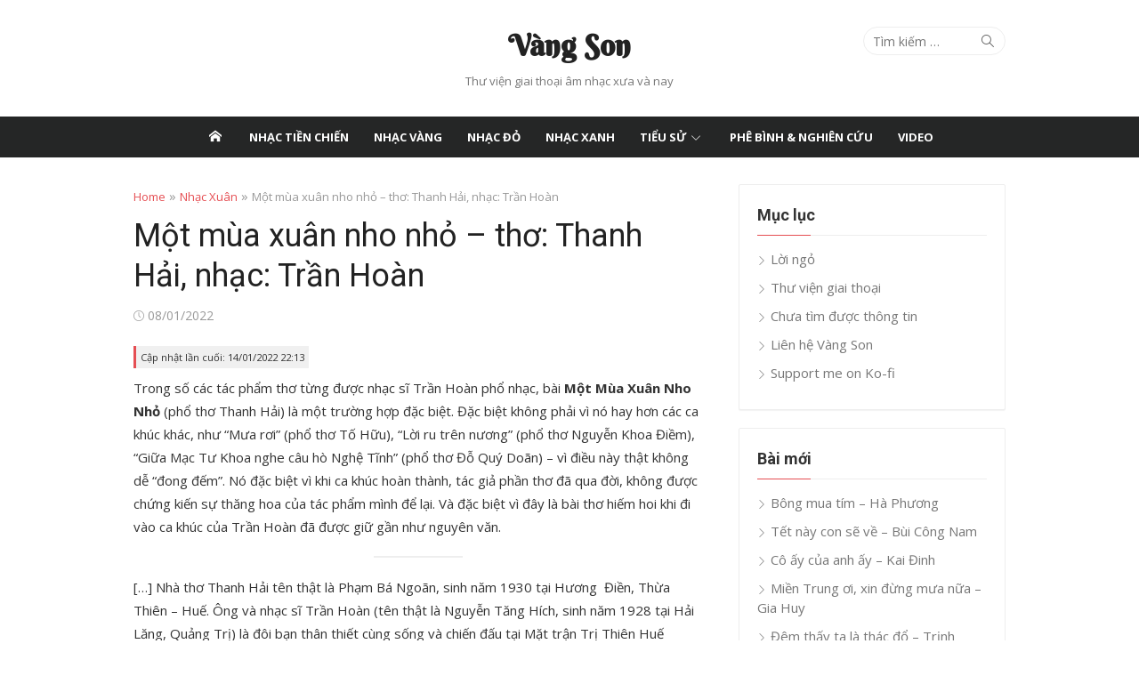

--- FILE ---
content_type: text/html
request_url: https://vangson.info/nhac-xuan/mot-mua-xuan-nho-nho-tran-hoan
body_size: 23000
content:
<!DOCTYPE html>
<html dir="ltr" lang="vi" prefix="og: https://ogp.me/ns#">
<head>
	<meta charset="UTF-8">
	<meta name="viewport" content="width=device-width, initial-scale=1">
	<link rel="profile" href="http://gmpg.org/xfn/11">
		<title>Một mùa xuân nho nhỏ – thơ: Thanh Hải, nhạc: Trần Hoàn - Vàng Son</title>

		<!-- All in One SEO 4.9.3 - aioseo.com -->
	<meta name="description" content="Trong số các tác phẩm thơ từng được nhạc sĩ Trần Hoàn phổ nhạc, bài Một Mùa Xuân Nho Nhỏ (phổ thơ Thanh Hải) là một trường hợp đặc biệt." />
	<meta name="robots" content="max-image-preview:large" />
	<meta name="author" content="Vàng Son"/>
	<link rel="canonical" href="https://vangson.info/nhac-xuan/mot-mua-xuan-nho-nho-tran-hoan" />
	<meta name="generator" content="All in One SEO (AIOSEO) 4.9.3" />
		<meta property="og:locale" content="vi_VN" />
		<meta property="og:site_name" content="Vàng Son" />
		<meta property="og:type" content="article" />
		<meta property="og:title" content="Một mùa xuân nho nhỏ – thơ: Thanh Hải, nhạc: Trần Hoàn - Vàng Son" />
		<meta property="og:description" content="Trong số các tác phẩm thơ từng được nhạc sĩ Trần Hoàn phổ nhạc, bài Một Mùa Xuân Nho Nhỏ (phổ thơ Thanh Hải) là một trường hợp đặc biệt." />
		<meta property="og:url" content="https://vangson.info/nhac-xuan/mot-mua-xuan-nho-nho-tran-hoan" />
		<meta property="article:section" content="Thơ Phổ Nhạc" />
		<meta property="article:tag" content="công an nhân dân online" />
		<meta property="article:tag" content="trần hoàn" />
		<meta property="article:published_time" content="2022-01-07T17:55:32+00:00" />
		<meta property="article:modified_time" content="2022-01-14T15:13:12+00:00" />
		<meta name="twitter:card" content="summary_large_image" />
		<meta name="twitter:title" content="Một mùa xuân nho nhỏ – thơ: Thanh Hải, nhạc: Trần Hoàn - Vàng Son" />
		<meta name="twitter:description" content="Trong số các tác phẩm thơ từng được nhạc sĩ Trần Hoàn phổ nhạc, bài Một Mùa Xuân Nho Nhỏ (phổ thơ Thanh Hải) là một trường hợp đặc biệt." />
		<meta name="twitter:label1" content="Written by" />
		<meta name="twitter:data1" content="Vàng Son" />
		<meta name="twitter:label2" content="Est. reading time" />
		<meta name="twitter:data2" content="9 minutes" />
		<script type="application/ld+json" class="aioseo-schema">
			{"@context":"https:\/\/schema.org","@graph":[{"@type":"Article","@id":"https:\/\/vangson.info\/nhac-xuan\/mot-mua-xuan-nho-nho-tran-hoan#article","name":"M\u1ed9t m\u00f9a xu\u00e2n nho nh\u1ecf \u2013 th\u01a1: Thanh H\u1ea3i, nh\u1ea1c: Tr\u1ea7n Ho\u00e0n - V\u00e0ng Son","headline":"M\u1ed9t m\u00f9a xu\u00e2n nho nh\u1ecf &#8211; th\u01a1: Thanh H\u1ea3i, nh\u1ea1c: Tr\u1ea7n Ho\u00e0n","author":{"@id":"https:\/\/vangson.info\/author\/hoaidong#author"},"publisher":{"@id":"https:\/\/vangson.info\/#person"},"image":{"@type":"ImageObject","@id":"https:\/\/vangson.info\/nhac-xuan\/mot-mua-xuan-nho-nho-tran-hoan#articleImage","url":"https:\/\/secure.gravatar.com\/avatar\/b4b1a81e0b7756f94ba763b3a06dc5b91251440ab5b27bbb5683ea3a42da29de?s=96&d=mm&r=g","width":96,"height":96,"caption":"V\u00e0ng Son"},"datePublished":"2022-01-08T00:55:32+07:00","dateModified":"2022-01-14T22:13:12+07:00","inLanguage":"vi","mainEntityOfPage":{"@id":"https:\/\/vangson.info\/nhac-xuan\/mot-mua-xuan-nho-nho-tran-hoan#webpage"},"isPartOf":{"@id":"https:\/\/vangson.info\/nhac-xuan\/mot-mua-xuan-nho-nho-tran-hoan#webpage"},"articleSection":"Nh\u1ea1c Xu\u00e2n, Th\u01a1 Ph\u1ed5 Nh\u1ea1c, C\u00f4ng an nh\u00e2n d\u00e2n Online, Tr\u1ea7n Ho\u00e0n"},{"@type":"BreadcrumbList","@id":"https:\/\/vangson.info\/nhac-xuan\/mot-mua-xuan-nho-nho-tran-hoan#breadcrumblist","itemListElement":[{"@type":"ListItem","@id":"https:\/\/vangson.info#listItem","position":1,"name":"Home","item":"https:\/\/vangson.info","nextItem":{"@type":"ListItem","@id":"https:\/\/vangson.info\/category\/nhac-xuan#listItem","name":"Nh\u1ea1c Xu\u00e2n"}},{"@type":"ListItem","@id":"https:\/\/vangson.info\/category\/nhac-xuan#listItem","position":2,"name":"Nh\u1ea1c Xu\u00e2n","item":"https:\/\/vangson.info\/category\/nhac-xuan","nextItem":{"@type":"ListItem","@id":"https:\/\/vangson.info\/nhac-xuan\/mot-mua-xuan-nho-nho-tran-hoan#listItem","name":"M\u1ed9t m\u00f9a xu\u00e2n nho nh\u1ecf &#8211; th\u01a1: Thanh H\u1ea3i, nh\u1ea1c: Tr\u1ea7n Ho\u00e0n"},"previousItem":{"@type":"ListItem","@id":"https:\/\/vangson.info#listItem","name":"Home"}},{"@type":"ListItem","@id":"https:\/\/vangson.info\/nhac-xuan\/mot-mua-xuan-nho-nho-tran-hoan#listItem","position":3,"name":"M\u1ed9t m\u00f9a xu\u00e2n nho nh\u1ecf &#8211; th\u01a1: Thanh H\u1ea3i, nh\u1ea1c: Tr\u1ea7n Ho\u00e0n","previousItem":{"@type":"ListItem","@id":"https:\/\/vangson.info\/category\/nhac-xuan#listItem","name":"Nh\u1ea1c Xu\u00e2n"}}]},{"@type":"Person","@id":"https:\/\/vangson.info\/#person","name":"V\u00e0ng Son","image":{"@type":"ImageObject","@id":"https:\/\/vangson.info\/nhac-xuan\/mot-mua-xuan-nho-nho-tran-hoan#personImage","url":"https:\/\/secure.gravatar.com\/avatar\/b4b1a81e0b7756f94ba763b3a06dc5b91251440ab5b27bbb5683ea3a42da29de?s=96&d=mm&r=g","width":96,"height":96,"caption":"V\u00e0ng Son"}},{"@type":"Person","@id":"https:\/\/vangson.info\/author\/hoaidong#author","url":"https:\/\/vangson.info\/author\/hoaidong","name":"V\u00e0ng Son","image":{"@type":"ImageObject","@id":"https:\/\/vangson.info\/nhac-xuan\/mot-mua-xuan-nho-nho-tran-hoan#authorImage","url":"https:\/\/secure.gravatar.com\/avatar\/b4b1a81e0b7756f94ba763b3a06dc5b91251440ab5b27bbb5683ea3a42da29de?s=96&d=mm&r=g","width":96,"height":96,"caption":"V\u00e0ng Son"}},{"@type":"WebPage","@id":"https:\/\/vangson.info\/nhac-xuan\/mot-mua-xuan-nho-nho-tran-hoan#webpage","url":"https:\/\/vangson.info\/nhac-xuan\/mot-mua-xuan-nho-nho-tran-hoan","name":"M\u1ed9t m\u00f9a xu\u00e2n nho nh\u1ecf \u2013 th\u01a1: Thanh H\u1ea3i, nh\u1ea1c: Tr\u1ea7n Ho\u00e0n - V\u00e0ng Son","description":"Trong s\u1ed1 c\u00e1c t\u00e1c ph\u1ea9m th\u01a1 t\u1eebng \u0111\u01b0\u1ee3c nh\u1ea1c s\u0129 Tr\u1ea7n Ho\u00e0n ph\u1ed5 nh\u1ea1c, b\u00e0i M\u1ed9t M\u00f9a Xu\u00e2n Nho Nh\u1ecf (ph\u1ed5 th\u01a1 Thanh H\u1ea3i) l\u00e0 m\u1ed9t tr\u01b0\u1eddng h\u1ee3p \u0111\u1eb7c bi\u1ec7t.","inLanguage":"vi","isPartOf":{"@id":"https:\/\/vangson.info\/#website"},"breadcrumb":{"@id":"https:\/\/vangson.info\/nhac-xuan\/mot-mua-xuan-nho-nho-tran-hoan#breadcrumblist"},"author":{"@id":"https:\/\/vangson.info\/author\/hoaidong#author"},"creator":{"@id":"https:\/\/vangson.info\/author\/hoaidong#author"},"datePublished":"2022-01-08T00:55:32+07:00","dateModified":"2022-01-14T22:13:12+07:00"},{"@type":"WebSite","@id":"https:\/\/vangson.info\/#website","url":"https:\/\/vangson.info\/","name":"V\u00e0ng Son","description":"Th\u01b0 vi\u1ec7n giai tho\u1ea1i \u00e2m nh\u1ea1c x\u01b0a v\u00e0 nay","inLanguage":"vi","publisher":{"@id":"https:\/\/vangson.info\/#person"}}]}
		</script>
		<!-- All in One SEO -->

<link rel='dns-prefetch' href='//fonts.googleapis.com' />
<link rel="alternate" type="application/rss+xml" title="Dòng thông tin Vàng Son &raquo;" href="https://vangson.info/feed" />
<link rel="alternate" type="application/rss+xml" title="Vàng Son &raquo; Dòng bình luận" href="https://vangson.info/comments/feed" />
<link rel="alternate" type="application/rss+xml" title="Vàng Son &raquo; Một mùa xuân nho nhỏ &#8211; thơ: Thanh Hải, nhạc: Trần Hoàn Dòng bình luận" href="https://vangson.info/nhac-xuan/mot-mua-xuan-nho-nho-tran-hoan/feed" />
<link rel="alternate" title="oNhúng (JSON)" type="application/json+oembed" href="https://vangson.info/wp-json/oembed/1.0/embed?url=https%3A%2F%2Fvangson.info%2Fnhac-xuan%2Fmot-mua-xuan-nho-nho-tran-hoan" />
<link rel="alternate" title="oNhúng (XML)" type="text/xml+oembed" href="https://vangson.info/wp-json/oembed/1.0/embed?url=https%3A%2F%2Fvangson.info%2Fnhac-xuan%2Fmot-mua-xuan-nho-nho-tran-hoan&#038;format=xml" />
<style id='wp-img-auto-sizes-contain-inline-css' type='text/css'>
img:is([sizes=auto i],[sizes^="auto," i]){contain-intrinsic-size:3000px 1500px}
/*# sourceURL=wp-img-auto-sizes-contain-inline-css */
</style>
<style id='wp-block-library-inline-css' type='text/css'>
:root{--wp-block-synced-color:#7a00df;--wp-block-synced-color--rgb:122,0,223;--wp-bound-block-color:var(--wp-block-synced-color);--wp-editor-canvas-background:#ddd;--wp-admin-theme-color:#007cba;--wp-admin-theme-color--rgb:0,124,186;--wp-admin-theme-color-darker-10:#006ba1;--wp-admin-theme-color-darker-10--rgb:0,107,160.5;--wp-admin-theme-color-darker-20:#005a87;--wp-admin-theme-color-darker-20--rgb:0,90,135;--wp-admin-border-width-focus:2px}@media (min-resolution:192dpi){:root{--wp-admin-border-width-focus:1.5px}}.wp-element-button{cursor:pointer}:root .has-very-light-gray-background-color{background-color:#eee}:root .has-very-dark-gray-background-color{background-color:#313131}:root .has-very-light-gray-color{color:#eee}:root .has-very-dark-gray-color{color:#313131}:root .has-vivid-green-cyan-to-vivid-cyan-blue-gradient-background{background:linear-gradient(135deg,#00d084,#0693e3)}:root .has-purple-crush-gradient-background{background:linear-gradient(135deg,#34e2e4,#4721fb 50%,#ab1dfe)}:root .has-hazy-dawn-gradient-background{background:linear-gradient(135deg,#faaca8,#dad0ec)}:root .has-subdued-olive-gradient-background{background:linear-gradient(135deg,#fafae1,#67a671)}:root .has-atomic-cream-gradient-background{background:linear-gradient(135deg,#fdd79a,#004a59)}:root .has-nightshade-gradient-background{background:linear-gradient(135deg,#330968,#31cdcf)}:root .has-midnight-gradient-background{background:linear-gradient(135deg,#020381,#2874fc)}:root{--wp--preset--font-size--normal:16px;--wp--preset--font-size--huge:42px}.has-regular-font-size{font-size:1em}.has-larger-font-size{font-size:2.625em}.has-normal-font-size{font-size:var(--wp--preset--font-size--normal)}.has-huge-font-size{font-size:var(--wp--preset--font-size--huge)}.has-text-align-center{text-align:center}.has-text-align-left{text-align:left}.has-text-align-right{text-align:right}.has-fit-text{white-space:nowrap!important}#end-resizable-editor-section{display:none}.aligncenter{clear:both}.items-justified-left{justify-content:flex-start}.items-justified-center{justify-content:center}.items-justified-right{justify-content:flex-end}.items-justified-space-between{justify-content:space-between}.screen-reader-text{border:0;clip-path:inset(50%);height:1px;margin:-1px;overflow:hidden;padding:0;position:absolute;width:1px;word-wrap:normal!important}.screen-reader-text:focus{background-color:#ddd;clip-path:none;color:#444;display:block;font-size:1em;height:auto;left:5px;line-height:normal;padding:15px 23px 14px;text-decoration:none;top:5px;width:auto;z-index:100000}html :where(.has-border-color){border-style:solid}html :where([style*=border-top-color]){border-top-style:solid}html :where([style*=border-right-color]){border-right-style:solid}html :where([style*=border-bottom-color]){border-bottom-style:solid}html :where([style*=border-left-color]){border-left-style:solid}html :where([style*=border-width]){border-style:solid}html :where([style*=border-top-width]){border-top-style:solid}html :where([style*=border-right-width]){border-right-style:solid}html :where([style*=border-bottom-width]){border-bottom-style:solid}html :where([style*=border-left-width]){border-left-style:solid}html :where(img[class*=wp-image-]){height:auto;max-width:100%}:where(figure){margin:0 0 1em}html :where(.is-position-sticky){--wp-admin--admin-bar--position-offset:var(--wp-admin--admin-bar--height,0px)}@media screen and (max-width:600px){html :where(.is-position-sticky){--wp-admin--admin-bar--position-offset:0px}}

/*# sourceURL=wp-block-library-inline-css */
</style><style id='wp-block-button-inline-css' type='text/css'>
.wp-block-button__link{align-content:center;box-sizing:border-box;cursor:pointer;display:inline-block;height:100%;text-align:center;word-break:break-word}.wp-block-button__link.aligncenter{text-align:center}.wp-block-button__link.alignright{text-align:right}:where(.wp-block-button__link){border-radius:9999px;box-shadow:none;padding:calc(.667em + 2px) calc(1.333em + 2px);text-decoration:none}.wp-block-button[style*=text-decoration] .wp-block-button__link{text-decoration:inherit}.wp-block-buttons>.wp-block-button.has-custom-width{max-width:none}.wp-block-buttons>.wp-block-button.has-custom-width .wp-block-button__link{width:100%}.wp-block-buttons>.wp-block-button.has-custom-font-size .wp-block-button__link{font-size:inherit}.wp-block-buttons>.wp-block-button.wp-block-button__width-25{width:calc(25% - var(--wp--style--block-gap, .5em)*.75)}.wp-block-buttons>.wp-block-button.wp-block-button__width-50{width:calc(50% - var(--wp--style--block-gap, .5em)*.5)}.wp-block-buttons>.wp-block-button.wp-block-button__width-75{width:calc(75% - var(--wp--style--block-gap, .5em)*.25)}.wp-block-buttons>.wp-block-button.wp-block-button__width-100{flex-basis:100%;width:100%}.wp-block-buttons.is-vertical>.wp-block-button.wp-block-button__width-25{width:25%}.wp-block-buttons.is-vertical>.wp-block-button.wp-block-button__width-50{width:50%}.wp-block-buttons.is-vertical>.wp-block-button.wp-block-button__width-75{width:75%}.wp-block-button.is-style-squared,.wp-block-button__link.wp-block-button.is-style-squared{border-radius:0}.wp-block-button.no-border-radius,.wp-block-button__link.no-border-radius{border-radius:0!important}:root :where(.wp-block-button .wp-block-button__link.is-style-outline),:root :where(.wp-block-button.is-style-outline>.wp-block-button__link){border:2px solid;padding:.667em 1.333em}:root :where(.wp-block-button .wp-block-button__link.is-style-outline:not(.has-text-color)),:root :where(.wp-block-button.is-style-outline>.wp-block-button__link:not(.has-text-color)){color:currentColor}:root :where(.wp-block-button .wp-block-button__link.is-style-outline:not(.has-background)),:root :where(.wp-block-button.is-style-outline>.wp-block-button__link:not(.has-background)){background-color:initial;background-image:none}
/*# sourceURL=https://vangson.info/wp-includes/blocks/button/style.min.css */
</style>
<style id='wp-block-heading-inline-css' type='text/css'>
h1:where(.wp-block-heading).has-background,h2:where(.wp-block-heading).has-background,h3:where(.wp-block-heading).has-background,h4:where(.wp-block-heading).has-background,h5:where(.wp-block-heading).has-background,h6:where(.wp-block-heading).has-background{padding:1.25em 2.375em}h1.has-text-align-left[style*=writing-mode]:where([style*=vertical-lr]),h1.has-text-align-right[style*=writing-mode]:where([style*=vertical-rl]),h2.has-text-align-left[style*=writing-mode]:where([style*=vertical-lr]),h2.has-text-align-right[style*=writing-mode]:where([style*=vertical-rl]),h3.has-text-align-left[style*=writing-mode]:where([style*=vertical-lr]),h3.has-text-align-right[style*=writing-mode]:where([style*=vertical-rl]),h4.has-text-align-left[style*=writing-mode]:where([style*=vertical-lr]),h4.has-text-align-right[style*=writing-mode]:where([style*=vertical-rl]),h5.has-text-align-left[style*=writing-mode]:where([style*=vertical-lr]),h5.has-text-align-right[style*=writing-mode]:where([style*=vertical-rl]),h6.has-text-align-left[style*=writing-mode]:where([style*=vertical-lr]),h6.has-text-align-right[style*=writing-mode]:where([style*=vertical-rl]){rotate:180deg}
/*# sourceURL=https://vangson.info/wp-includes/blocks/heading/style.min.css */
</style>
<style id='wp-block-buttons-inline-css' type='text/css'>
.wp-block-buttons{box-sizing:border-box}.wp-block-buttons.is-vertical{flex-direction:column}.wp-block-buttons.is-vertical>.wp-block-button:last-child{margin-bottom:0}.wp-block-buttons>.wp-block-button{display:inline-block;margin:0}.wp-block-buttons.is-content-justification-left{justify-content:flex-start}.wp-block-buttons.is-content-justification-left.is-vertical{align-items:flex-start}.wp-block-buttons.is-content-justification-center{justify-content:center}.wp-block-buttons.is-content-justification-center.is-vertical{align-items:center}.wp-block-buttons.is-content-justification-right{justify-content:flex-end}.wp-block-buttons.is-content-justification-right.is-vertical{align-items:flex-end}.wp-block-buttons.is-content-justification-space-between{justify-content:space-between}.wp-block-buttons.aligncenter{text-align:center}.wp-block-buttons:not(.is-content-justification-space-between,.is-content-justification-right,.is-content-justification-left,.is-content-justification-center) .wp-block-button.aligncenter{margin-left:auto;margin-right:auto;width:100%}.wp-block-buttons[style*=text-decoration] .wp-block-button,.wp-block-buttons[style*=text-decoration] .wp-block-button__link{text-decoration:inherit}.wp-block-buttons.has-custom-font-size .wp-block-button__link{font-size:inherit}.wp-block-buttons .wp-block-button__link{width:100%}.wp-block-button.aligncenter{text-align:center}
/*# sourceURL=https://vangson.info/wp-includes/blocks/buttons/style.min.css */
</style>
<style id='wp-block-paragraph-inline-css' type='text/css'>
.is-small-text{font-size:.875em}.is-regular-text{font-size:1em}.is-large-text{font-size:2.25em}.is-larger-text{font-size:3em}.has-drop-cap:not(:focus):first-letter{float:left;font-size:8.4em;font-style:normal;font-weight:100;line-height:.68;margin:.05em .1em 0 0;text-transform:uppercase}body.rtl .has-drop-cap:not(:focus):first-letter{float:none;margin-left:.1em}p.has-drop-cap.has-background{overflow:hidden}:root :where(p.has-background){padding:1.25em 2.375em}:where(p.has-text-color:not(.has-link-color)) a{color:inherit}p.has-text-align-left[style*="writing-mode:vertical-lr"],p.has-text-align-right[style*="writing-mode:vertical-rl"]{rotate:180deg}
/*# sourceURL=https://vangson.info/wp-includes/blocks/paragraph/style.min.css */
</style>
<style id='wp-block-quote-inline-css' type='text/css'>
.wp-block-quote{box-sizing:border-box;overflow-wrap:break-word}.wp-block-quote.is-large:where(:not(.is-style-plain)),.wp-block-quote.is-style-large:where(:not(.is-style-plain)){margin-bottom:1em;padding:0 1em}.wp-block-quote.is-large:where(:not(.is-style-plain)) p,.wp-block-quote.is-style-large:where(:not(.is-style-plain)) p{font-size:1.5em;font-style:italic;line-height:1.6}.wp-block-quote.is-large:where(:not(.is-style-plain)) cite,.wp-block-quote.is-large:where(:not(.is-style-plain)) footer,.wp-block-quote.is-style-large:where(:not(.is-style-plain)) cite,.wp-block-quote.is-style-large:where(:not(.is-style-plain)) footer{font-size:1.125em;text-align:right}.wp-block-quote>cite{display:block}
/*# sourceURL=https://vangson.info/wp-includes/blocks/quote/style.min.css */
</style>
<style id='wp-block-separator-inline-css' type='text/css'>
@charset "UTF-8";.wp-block-separator{border:none;border-top:2px solid}:root :where(.wp-block-separator.is-style-dots){height:auto;line-height:1;text-align:center}:root :where(.wp-block-separator.is-style-dots):before{color:currentColor;content:"···";font-family:serif;font-size:1.5em;letter-spacing:2em;padding-left:2em}.wp-block-separator.is-style-dots{background:none!important;border:none!important}
/*# sourceURL=https://vangson.info/wp-includes/blocks/separator/style.min.css */
</style>
<style id='global-styles-inline-css' type='text/css'>
:root{--wp--preset--aspect-ratio--square: 1;--wp--preset--aspect-ratio--4-3: 4/3;--wp--preset--aspect-ratio--3-4: 3/4;--wp--preset--aspect-ratio--3-2: 3/2;--wp--preset--aspect-ratio--2-3: 2/3;--wp--preset--aspect-ratio--16-9: 16/9;--wp--preset--aspect-ratio--9-16: 9/16;--wp--preset--color--black: #000000;--wp--preset--color--cyan-bluish-gray: #abb8c3;--wp--preset--color--white: #ffffff;--wp--preset--color--pale-pink: #f78da7;--wp--preset--color--vivid-red: #cf2e2e;--wp--preset--color--luminous-vivid-orange: #ff6900;--wp--preset--color--luminous-vivid-amber: #fcb900;--wp--preset--color--light-green-cyan: #7bdcb5;--wp--preset--color--vivid-green-cyan: #00d084;--wp--preset--color--pale-cyan-blue: #8ed1fc;--wp--preset--color--vivid-cyan-blue: #0693e3;--wp--preset--color--vivid-purple: #9b51e0;--wp--preset--color--dark-gray: #222222;--wp--preset--color--medium-gray: #333333;--wp--preset--color--gray: #555555;--wp--preset--color--light-gray: #999999;--wp--preset--color--accent: #e54e53;--wp--preset--gradient--vivid-cyan-blue-to-vivid-purple: linear-gradient(135deg,rgb(6,147,227) 0%,rgb(155,81,224) 100%);--wp--preset--gradient--light-green-cyan-to-vivid-green-cyan: linear-gradient(135deg,rgb(122,220,180) 0%,rgb(0,208,130) 100%);--wp--preset--gradient--luminous-vivid-amber-to-luminous-vivid-orange: linear-gradient(135deg,rgb(252,185,0) 0%,rgb(255,105,0) 100%);--wp--preset--gradient--luminous-vivid-orange-to-vivid-red: linear-gradient(135deg,rgb(255,105,0) 0%,rgb(207,46,46) 100%);--wp--preset--gradient--very-light-gray-to-cyan-bluish-gray: linear-gradient(135deg,rgb(238,238,238) 0%,rgb(169,184,195) 100%);--wp--preset--gradient--cool-to-warm-spectrum: linear-gradient(135deg,rgb(74,234,220) 0%,rgb(151,120,209) 20%,rgb(207,42,186) 40%,rgb(238,44,130) 60%,rgb(251,105,98) 80%,rgb(254,248,76) 100%);--wp--preset--gradient--blush-light-purple: linear-gradient(135deg,rgb(255,206,236) 0%,rgb(152,150,240) 100%);--wp--preset--gradient--blush-bordeaux: linear-gradient(135deg,rgb(254,205,165) 0%,rgb(254,45,45) 50%,rgb(107,0,62) 100%);--wp--preset--gradient--luminous-dusk: linear-gradient(135deg,rgb(255,203,112) 0%,rgb(199,81,192) 50%,rgb(65,88,208) 100%);--wp--preset--gradient--pale-ocean: linear-gradient(135deg,rgb(255,245,203) 0%,rgb(182,227,212) 50%,rgb(51,167,181) 100%);--wp--preset--gradient--electric-grass: linear-gradient(135deg,rgb(202,248,128) 0%,rgb(113,206,126) 100%);--wp--preset--gradient--midnight: linear-gradient(135deg,rgb(2,3,129) 0%,rgb(40,116,252) 100%);--wp--preset--font-size--small: 14px;--wp--preset--font-size--medium: 20px;--wp--preset--font-size--large: 24px;--wp--preset--font-size--x-large: 42px;--wp--preset--font-size--normal: 16px;--wp--preset--font-size--huge: 32px;--wp--preset--spacing--20: 0.44rem;--wp--preset--spacing--30: 0.67rem;--wp--preset--spacing--40: 1rem;--wp--preset--spacing--50: 1.5rem;--wp--preset--spacing--60: 2.25rem;--wp--preset--spacing--70: 3.38rem;--wp--preset--spacing--80: 5.06rem;--wp--preset--shadow--natural: 6px 6px 9px rgba(0, 0, 0, 0.2);--wp--preset--shadow--deep: 12px 12px 50px rgba(0, 0, 0, 0.4);--wp--preset--shadow--sharp: 6px 6px 0px rgba(0, 0, 0, 0.2);--wp--preset--shadow--outlined: 6px 6px 0px -3px rgb(255, 255, 255), 6px 6px rgb(0, 0, 0);--wp--preset--shadow--crisp: 6px 6px 0px rgb(0, 0, 0);}:where(.is-layout-flex){gap: 0.5em;}:where(.is-layout-grid){gap: 0.5em;}body .is-layout-flex{display: flex;}.is-layout-flex{flex-wrap: wrap;align-items: center;}.is-layout-flex > :is(*, div){margin: 0;}body .is-layout-grid{display: grid;}.is-layout-grid > :is(*, div){margin: 0;}:where(.wp-block-columns.is-layout-flex){gap: 2em;}:where(.wp-block-columns.is-layout-grid){gap: 2em;}:where(.wp-block-post-template.is-layout-flex){gap: 1.25em;}:where(.wp-block-post-template.is-layout-grid){gap: 1.25em;}.has-black-color{color: var(--wp--preset--color--black) !important;}.has-cyan-bluish-gray-color{color: var(--wp--preset--color--cyan-bluish-gray) !important;}.has-white-color{color: var(--wp--preset--color--white) !important;}.has-pale-pink-color{color: var(--wp--preset--color--pale-pink) !important;}.has-vivid-red-color{color: var(--wp--preset--color--vivid-red) !important;}.has-luminous-vivid-orange-color{color: var(--wp--preset--color--luminous-vivid-orange) !important;}.has-luminous-vivid-amber-color{color: var(--wp--preset--color--luminous-vivid-amber) !important;}.has-light-green-cyan-color{color: var(--wp--preset--color--light-green-cyan) !important;}.has-vivid-green-cyan-color{color: var(--wp--preset--color--vivid-green-cyan) !important;}.has-pale-cyan-blue-color{color: var(--wp--preset--color--pale-cyan-blue) !important;}.has-vivid-cyan-blue-color{color: var(--wp--preset--color--vivid-cyan-blue) !important;}.has-vivid-purple-color{color: var(--wp--preset--color--vivid-purple) !important;}.has-black-background-color{background-color: var(--wp--preset--color--black) !important;}.has-cyan-bluish-gray-background-color{background-color: var(--wp--preset--color--cyan-bluish-gray) !important;}.has-white-background-color{background-color: var(--wp--preset--color--white) !important;}.has-pale-pink-background-color{background-color: var(--wp--preset--color--pale-pink) !important;}.has-vivid-red-background-color{background-color: var(--wp--preset--color--vivid-red) !important;}.has-luminous-vivid-orange-background-color{background-color: var(--wp--preset--color--luminous-vivid-orange) !important;}.has-luminous-vivid-amber-background-color{background-color: var(--wp--preset--color--luminous-vivid-amber) !important;}.has-light-green-cyan-background-color{background-color: var(--wp--preset--color--light-green-cyan) !important;}.has-vivid-green-cyan-background-color{background-color: var(--wp--preset--color--vivid-green-cyan) !important;}.has-pale-cyan-blue-background-color{background-color: var(--wp--preset--color--pale-cyan-blue) !important;}.has-vivid-cyan-blue-background-color{background-color: var(--wp--preset--color--vivid-cyan-blue) !important;}.has-vivid-purple-background-color{background-color: var(--wp--preset--color--vivid-purple) !important;}.has-black-border-color{border-color: var(--wp--preset--color--black) !important;}.has-cyan-bluish-gray-border-color{border-color: var(--wp--preset--color--cyan-bluish-gray) !important;}.has-white-border-color{border-color: var(--wp--preset--color--white) !important;}.has-pale-pink-border-color{border-color: var(--wp--preset--color--pale-pink) !important;}.has-vivid-red-border-color{border-color: var(--wp--preset--color--vivid-red) !important;}.has-luminous-vivid-orange-border-color{border-color: var(--wp--preset--color--luminous-vivid-orange) !important;}.has-luminous-vivid-amber-border-color{border-color: var(--wp--preset--color--luminous-vivid-amber) !important;}.has-light-green-cyan-border-color{border-color: var(--wp--preset--color--light-green-cyan) !important;}.has-vivid-green-cyan-border-color{border-color: var(--wp--preset--color--vivid-green-cyan) !important;}.has-pale-cyan-blue-border-color{border-color: var(--wp--preset--color--pale-cyan-blue) !important;}.has-vivid-cyan-blue-border-color{border-color: var(--wp--preset--color--vivid-cyan-blue) !important;}.has-vivid-purple-border-color{border-color: var(--wp--preset--color--vivid-purple) !important;}.has-vivid-cyan-blue-to-vivid-purple-gradient-background{background: var(--wp--preset--gradient--vivid-cyan-blue-to-vivid-purple) !important;}.has-light-green-cyan-to-vivid-green-cyan-gradient-background{background: var(--wp--preset--gradient--light-green-cyan-to-vivid-green-cyan) !important;}.has-luminous-vivid-amber-to-luminous-vivid-orange-gradient-background{background: var(--wp--preset--gradient--luminous-vivid-amber-to-luminous-vivid-orange) !important;}.has-luminous-vivid-orange-to-vivid-red-gradient-background{background: var(--wp--preset--gradient--luminous-vivid-orange-to-vivid-red) !important;}.has-very-light-gray-to-cyan-bluish-gray-gradient-background{background: var(--wp--preset--gradient--very-light-gray-to-cyan-bluish-gray) !important;}.has-cool-to-warm-spectrum-gradient-background{background: var(--wp--preset--gradient--cool-to-warm-spectrum) !important;}.has-blush-light-purple-gradient-background{background: var(--wp--preset--gradient--blush-light-purple) !important;}.has-blush-bordeaux-gradient-background{background: var(--wp--preset--gradient--blush-bordeaux) !important;}.has-luminous-dusk-gradient-background{background: var(--wp--preset--gradient--luminous-dusk) !important;}.has-pale-ocean-gradient-background{background: var(--wp--preset--gradient--pale-ocean) !important;}.has-electric-grass-gradient-background{background: var(--wp--preset--gradient--electric-grass) !important;}.has-midnight-gradient-background{background: var(--wp--preset--gradient--midnight) !important;}.has-small-font-size{font-size: var(--wp--preset--font-size--small) !important;}.has-medium-font-size{font-size: var(--wp--preset--font-size--medium) !important;}.has-large-font-size{font-size: var(--wp--preset--font-size--large) !important;}.has-x-large-font-size{font-size: var(--wp--preset--font-size--x-large) !important;}
/*# sourceURL=global-styles-inline-css */
</style>

<style id='classic-theme-styles-inline-css' type='text/css'>
/*! This file is auto-generated */
.wp-block-button__link{color:#fff;background-color:#32373c;border-radius:9999px;box-shadow:none;text-decoration:none;padding:calc(.667em + 2px) calc(1.333em + 2px);font-size:1.125em}.wp-block-file__button{background:#32373c;color:#fff;text-decoration:none}
/*# sourceURL=/wp-includes/css/classic-themes.min.css */
</style>
<link rel='stylesheet' id='contact-form-7-css' href='https://vangson.info/wp-content/plugins/contact-form-7/includes/css/styles.css' type='text/css' media='all' />
<link rel='stylesheet' id='simple-banner-style-css' href='https://vangson.info/wp-content/plugins/simple-banner/simple-banner.css' type='text/css' media='all' />
<style id='wpxpo-global-style-inline-css' type='text/css'>
:root { --preset-color1: #037fff --preset-color2: #026fe0 --preset-color3: #071323 --preset-color4: #132133 --preset-color5: #34495e --preset-color6: #787676 --preset-color7: #f0f2f3 --preset-color8: #f8f9fa --preset-color9: #ffffff }
/*# sourceURL=wpxpo-global-style-inline-css */
</style>
<style id='ultp-preset-colors-style-inline-css' type='text/css'>
:root { --postx_preset_Base_1_color: #f4f4ff; --postx_preset_Base_2_color: #dddff8; --postx_preset_Base_3_color: #B4B4D6; --postx_preset_Primary_color: #3323f0; --postx_preset_Secondary_color: #4a5fff; --postx_preset_Tertiary_color: #FFFFFF; --postx_preset_Contrast_3_color: #545472; --postx_preset_Contrast_2_color: #262657; --postx_preset_Contrast_1_color: #10102e; --postx_preset_Over_Primary_color: #ffffff;  }
/*# sourceURL=ultp-preset-colors-style-inline-css */
</style>
<style id='ultp-preset-gradient-style-inline-css' type='text/css'>
:root { --postx_preset_Primary_to_Secondary_to_Right_gradient: linear-gradient(90deg, var(--postx_preset_Primary_color) 0%, var(--postx_preset_Secondary_color) 100%); --postx_preset_Primary_to_Secondary_to_Bottom_gradient: linear-gradient(180deg, var(--postx_preset_Primary_color) 0%, var(--postx_preset_Secondary_color) 100%); --postx_preset_Secondary_to_Primary_to_Right_gradient: linear-gradient(90deg, var(--postx_preset_Secondary_color) 0%, var(--postx_preset_Primary_color) 100%); --postx_preset_Secondary_to_Primary_to_Bottom_gradient: linear-gradient(180deg, var(--postx_preset_Secondary_color) 0%, var(--postx_preset_Primary_color) 100%); --postx_preset_Cold_Evening_gradient: linear-gradient(0deg, rgb(12, 52, 131) 0%, rgb(162, 182, 223) 100%, rgb(107, 140, 206) 100%, rgb(162, 182, 223) 100%); --postx_preset_Purple_Division_gradient: linear-gradient(0deg, rgb(112, 40, 228) 0%, rgb(229, 178, 202) 100%); --postx_preset_Over_Sun_gradient: linear-gradient(60deg, rgb(171, 236, 214) 0%, rgb(251, 237, 150) 100%); --postx_preset_Morning_Salad_gradient: linear-gradient(-255deg, rgb(183, 248, 219) 0%, rgb(80, 167, 194) 100%); --postx_preset_Fabled_Sunset_gradient: linear-gradient(-270deg, rgb(35, 21, 87) 0%, rgb(68, 16, 122) 29%, rgb(255, 19, 97) 67%, rgb(255, 248, 0) 100%);  }
/*# sourceURL=ultp-preset-gradient-style-inline-css */
</style>
<style id='ultp-preset-typo-style-inline-css' type='text/css'>
@import url('https://fonts.googleapis.com/css?family=Roboto:100,100i,300,300i,400,400i,500,500i,700,700i,900,900i'); :root { --postx_preset_Heading_typo_font_family: Roboto; --postx_preset_Heading_typo_font_family_type: sans-serif; --postx_preset_Heading_typo_font_weight: 600; --postx_preset_Heading_typo_text_transform: capitalize; --postx_preset_Body_and_Others_typo_font_family: Roboto; --postx_preset_Body_and_Others_typo_font_family_type: sans-serif; --postx_preset_Body_and_Others_typo_font_weight: 400; --postx_preset_Body_and_Others_typo_text_transform: lowercase; --postx_preset_body_typo_font_size_lg: 16px; --postx_preset_paragraph_1_typo_font_size_lg: 12px; --postx_preset_paragraph_2_typo_font_size_lg: 12px; --postx_preset_paragraph_3_typo_font_size_lg: 12px; --postx_preset_heading_h1_typo_font_size_lg: 42px; --postx_preset_heading_h2_typo_font_size_lg: 36px; --postx_preset_heading_h3_typo_font_size_lg: 30px; --postx_preset_heading_h4_typo_font_size_lg: 24px; --postx_preset_heading_h5_typo_font_size_lg: 20px; --postx_preset_heading_h6_typo_font_size_lg: 16px; }
/*# sourceURL=ultp-preset-typo-style-inline-css */
</style>
<link rel='stylesheet' id='ivory-search-styles-css' href='https://vangson.info/wp-content/plugins/add-search-to-menu/public/css/ivory-search.min.css' type='text/css' media='all' />
<link rel='stylesheet' id='xmag-fonts-css' href='//fonts.googleapis.com/css?family=Open+Sans%3A400%2C700%2C400italic%2C700italic%7CRoboto%3A400%2C700%2C300%7CBerkshire+Swash%3A400%2C700%2C300&#038;subset=latin%2Clatin-ext' type='text/css' media='all' />
<link rel='stylesheet' id='xmag-icons-css' href='https://vangson.info/wp-content/themes/xmag-plus/fonts/simple-line-icons.min.css' type='text/css' media='all' />
<link rel='stylesheet' id='xmag-style-css' href='https://vangson.info/wp-content/themes/xmag-plus/style.css' type='text/css' media='all' />
<style id='xmag-style-inline-css' type='text/css'>
body, button, input, select, textarea {font-family: Open Sans, sans-serif;}h1, h2, h3, h4, h5, h6, .entry-title {font-family: Roboto, sans-serif;}.site-title {font-family: Berkshire Swash, sans-serif;}
		.main-navbar {text-align: center;}
		.main-navigation, .main-menu, .main-menu > li, .home-link, .main-navbar .woo-cart-link {float: none; display: inline-block;}
		
		.woocommerce #respond input#submit.alt, .woocommerce a.button.alt, .woocommerce button.button.alt, .woocommerce input.button.alt,
		.woocommerce #respond input#submit.alt:hover, .woocommerce a.button.alt:hover, .woocommerce button.button.alt:hover, .woocommerce input.button.alt:hover {background-color: #222222;}
		
/*# sourceURL=xmag-style-inline-css */
</style>
<link rel='stylesheet' id='xmag-blocks-style-css' href='https://vangson.info/wp-content/themes/xmag-plus/inc/css/blocks.css' type='text/css' media='all' />
<link rel='stylesheet' id='tablepress-default-css' href='https://vangson.info/wp-content/plugins/tablepress/css/build/default.css' type='text/css' media='all' />
<link rel='stylesheet' id='wpdiscuz-frontend-css-css' href='https://vangson.info/wp-content/plugins/wpdiscuz/themes/default/style.css' type='text/css' media='all' />
<style id='wpdiscuz-frontend-css-inline-css' type='text/css'>
 #wpdcom .wpd-blog-administrator .wpd-comment-label{color:#ffffff;background-color:#ff451f;border:none}#wpdcom .wpd-blog-administrator .wpd-comment-author, #wpdcom .wpd-blog-administrator .wpd-comment-author a{color:#ff451f}#wpdcom.wpd-layout-1 .wpd-comment .wpd-blog-administrator .wpd-avatar img{border-color:#ff451f}#wpdcom.wpd-layout-2 .wpd-comment.wpd-reply .wpd-comment-wrap.wpd-blog-administrator{border-left:3px solid #ff451f}#wpdcom.wpd-layout-2 .wpd-comment .wpd-blog-administrator .wpd-avatar img{border-bottom-color:#ff451f}#wpdcom.wpd-layout-3 .wpd-blog-administrator .wpd-comment-subheader{border-top:1px dashed #ff451f}#wpdcom.wpd-layout-3 .wpd-reply .wpd-blog-administrator .wpd-comment-right{border-left:1px solid #ff451f}#wpdcom .wpd-blog-editor .wpd-comment-label{color:#ffffff;background-color:#d36000;border:none}#wpdcom .wpd-blog-editor .wpd-comment-author, #wpdcom .wpd-blog-editor .wpd-comment-author a{color:#d36000}#wpdcom.wpd-layout-1 .wpd-comment .wpd-blog-editor .wpd-avatar img{border-color:#d36000}#wpdcom.wpd-layout-2 .wpd-comment.wpd-reply .wpd-comment-wrap.wpd-blog-editor{border-left:3px solid #d36000}#wpdcom.wpd-layout-2 .wpd-comment .wpd-blog-editor .wpd-avatar img{border-bottom-color:#d36000}#wpdcom.wpd-layout-3 .wpd-blog-editor .wpd-comment-subheader{border-top:1px dashed #d36000}#wpdcom.wpd-layout-3 .wpd-reply .wpd-blog-editor .wpd-comment-right{border-left:1px solid #d36000}#wpdcom .wpd-blog-author .wpd-comment-label{color:#ffffff;background-color:#327324;border:none}#wpdcom .wpd-blog-author .wpd-comment-author, #wpdcom .wpd-blog-author .wpd-comment-author a{color:#327324}#wpdcom.wpd-layout-1 .wpd-comment .wpd-blog-author .wpd-avatar img{border-color:#327324}#wpdcom.wpd-layout-2 .wpd-comment .wpd-blog-author .wpd-avatar img{border-bottom-color:#327324}#wpdcom.wpd-layout-3 .wpd-blog-author .wpd-comment-subheader{border-top:1px dashed #327324}#wpdcom.wpd-layout-3 .wpd-reply .wpd-blog-author .wpd-comment-right{border-left:1px solid #327324}#wpdcom .wpd-blog-contributor .wpd-comment-label{color:#ffffff;background-color:#a240cd;border:none}#wpdcom .wpd-blog-contributor .wpd-comment-author, #wpdcom .wpd-blog-contributor .wpd-comment-author a{color:#a240cd}#wpdcom.wpd-layout-1 .wpd-comment .wpd-blog-contributor .wpd-avatar img{border-color:#a240cd}#wpdcom.wpd-layout-2 .wpd-comment .wpd-blog-contributor .wpd-avatar img{border-bottom-color:#a240cd}#wpdcom.wpd-layout-3 .wpd-blog-contributor .wpd-comment-subheader{border-top:1px dashed #a240cd}#wpdcom.wpd-layout-3 .wpd-reply .wpd-blog-contributor .wpd-comment-right{border-left:1px solid #a240cd}#wpdcom .wpd-blog-subscriber .wpd-comment-label{color:#ffffff;background-color:#31839e;border:none}#wpdcom .wpd-blog-subscriber .wpd-comment-author, #wpdcom .wpd-blog-subscriber .wpd-comment-author a{color:#31839e}#wpdcom.wpd-layout-2 .wpd-comment .wpd-blog-subscriber .wpd-avatar img{border-bottom-color:#31839e}#wpdcom.wpd-layout-3 .wpd-blog-subscriber .wpd-comment-subheader{border-top:1px dashed #31839e}#wpdcom .wpd-blog-translator .wpd-comment-label{color:#ffffff;background-color:#31839e;border:none}#wpdcom .wpd-blog-translator .wpd-comment-author, #wpdcom .wpd-blog-translator .wpd-comment-author a{color:#31839e}#wpdcom.wpd-layout-1 .wpd-comment .wpd-blog-translator .wpd-avatar img{border-color:#31839e}#wpdcom.wpd-layout-2 .wpd-comment .wpd-blog-translator .wpd-avatar img{border-bottom-color:#31839e}#wpdcom.wpd-layout-3 .wpd-blog-translator .wpd-comment-subheader{border-top:1px dashed #31839e}#wpdcom.wpd-layout-3 .wpd-reply .wpd-blog-translator .wpd-comment-right{border-left:1px solid #31839e}#wpdcom .wpd-blog-wpas_manager .wpd-comment-label{color:#ffffff;background-color:#31839e;border:none}#wpdcom .wpd-blog-wpas_manager .wpd-comment-author, #wpdcom .wpd-blog-wpas_manager .wpd-comment-author a{color:#31839e}#wpdcom.wpd-layout-1 .wpd-comment .wpd-blog-wpas_manager .wpd-avatar img{border-color:#31839e}#wpdcom.wpd-layout-2 .wpd-comment .wpd-blog-wpas_manager .wpd-avatar img{border-bottom-color:#31839e}#wpdcom.wpd-layout-3 .wpd-blog-wpas_manager .wpd-comment-subheader{border-top:1px dashed #31839e}#wpdcom.wpd-layout-3 .wpd-reply .wpd-blog-wpas_manager .wpd-comment-right{border-left:1px solid #31839e}#wpdcom .wpd-blog-wpas_support_manager .wpd-comment-label{color:#ffffff;background-color:#31839e;border:none}#wpdcom .wpd-blog-wpas_support_manager .wpd-comment-author, #wpdcom .wpd-blog-wpas_support_manager .wpd-comment-author a{color:#31839e}#wpdcom.wpd-layout-1 .wpd-comment .wpd-blog-wpas_support_manager .wpd-avatar img{border-color:#31839e}#wpdcom.wpd-layout-2 .wpd-comment .wpd-blog-wpas_support_manager .wpd-avatar img{border-bottom-color:#31839e}#wpdcom.wpd-layout-3 .wpd-blog-wpas_support_manager .wpd-comment-subheader{border-top:1px dashed #31839e}#wpdcom.wpd-layout-3 .wpd-reply .wpd-blog-wpas_support_manager .wpd-comment-right{border-left:1px solid #31839e}#wpdcom .wpd-blog-wpas_agent .wpd-comment-label{color:#ffffff;background-color:#31839e;border:none}#wpdcom .wpd-blog-wpas_agent .wpd-comment-author, #wpdcom .wpd-blog-wpas_agent .wpd-comment-author a{color:#31839e}#wpdcom.wpd-layout-1 .wpd-comment .wpd-blog-wpas_agent .wpd-avatar img{border-color:#31839e}#wpdcom.wpd-layout-2 .wpd-comment .wpd-blog-wpas_agent .wpd-avatar img{border-bottom-color:#31839e}#wpdcom.wpd-layout-3 .wpd-blog-wpas_agent .wpd-comment-subheader{border-top:1px dashed #31839e}#wpdcom.wpd-layout-3 .wpd-reply .wpd-blog-wpas_agent .wpd-comment-right{border-left:1px solid #31839e}#wpdcom .wpd-blog-wpas_user .wpd-comment-label{color:#ffffff;background-color:#31839e;border:none}#wpdcom .wpd-blog-wpas_user .wpd-comment-author, #wpdcom .wpd-blog-wpas_user .wpd-comment-author a{color:#31839e}#wpdcom.wpd-layout-1 .wpd-comment .wpd-blog-wpas_user .wpd-avatar img{border-color:#31839e}#wpdcom.wpd-layout-2 .wpd-comment .wpd-blog-wpas_user .wpd-avatar img{border-bottom-color:#31839e}#wpdcom.wpd-layout-3 .wpd-blog-wpas_user .wpd-comment-subheader{border-top:1px dashed #31839e}#wpdcom.wpd-layout-3 .wpd-reply .wpd-blog-wpas_user .wpd-comment-right{border-left:1px solid #31839e}#wpdcom .wpd-blog-post_author .wpd-comment-label{color:#ffffff;background-color:#07B290;border:none}#wpdcom .wpd-blog-post_author .wpd-comment-author, #wpdcom .wpd-blog-post_author .wpd-comment-author a{color:#07B290}#wpdcom .wpd-blog-post_author .wpd-avatar img{border-color:#07B290}#wpdcom.wpd-layout-1 .wpd-comment .wpd-blog-post_author .wpd-avatar img{border-color:#07B290}#wpdcom.wpd-layout-2 .wpd-comment.wpd-reply .wpd-comment-wrap.wpd-blog-post_author{border-left:3px solid #07B290}#wpdcom.wpd-layout-2 .wpd-comment .wpd-blog-post_author .wpd-avatar img{border-bottom-color:#07B290}#wpdcom.wpd-layout-3 .wpd-blog-post_author .wpd-comment-subheader{border-top:1px dashed #07B290}#wpdcom.wpd-layout-3 .wpd-reply .wpd-blog-post_author .wpd-comment-right{border-left:1px solid #07B290}#wpdcom .wpd-blog-guest .wpd-comment-label{color:#ffffff;background-color:#898989;border:none}#wpdcom .wpd-blog-guest .wpd-comment-author, #wpdcom .wpd-blog-guest .wpd-comment-author a{color:#898989}#wpdcom.wpd-layout-3 .wpd-blog-guest .wpd-comment-subheader{border-top:1px dashed #898989}#comments, #respond, .comments-area, #wpdcom{}#wpdcom .ql-editor > *{color:#777777}#wpdcom .ql-editor::before{}#wpdcom .ql-toolbar{border:1px solid #DDDDDD;border-top:none}#wpdcom .ql-container{border:1px solid #DDDDDD;border-bottom:none}#wpdcom .wpd-form-row .wpdiscuz-item input[type="text"], #wpdcom .wpd-form-row .wpdiscuz-item input[type="email"], #wpdcom .wpd-form-row .wpdiscuz-item input[type="url"], #wpdcom .wpd-form-row .wpdiscuz-item input[type="color"], #wpdcom .wpd-form-row .wpdiscuz-item input[type="date"], #wpdcom .wpd-form-row .wpdiscuz-item input[type="datetime"], #wpdcom .wpd-form-row .wpdiscuz-item input[type="datetime-local"], #wpdcom .wpd-form-row .wpdiscuz-item input[type="month"], #wpdcom .wpd-form-row .wpdiscuz-item input[type="number"], #wpdcom .wpd-form-row .wpdiscuz-item input[type="time"], #wpdcom textarea, #wpdcom select{border:1px solid #DDDDDD;color:#777777}#wpdcom .wpd-form-row .wpdiscuz-item textarea{border:1px solid #DDDDDD}#wpdcom input::placeholder, #wpdcom textarea::placeholder, #wpdcom input::-moz-placeholder, #wpdcom textarea::-webkit-input-placeholder{}#wpdcom .wpd-comment-text{color:#777777}#wpdcom .wpd-thread-head .wpd-thread-info{border-bottom:2px solid #00B38F}#wpdcom .wpd-thread-head .wpd-thread-info.wpd-reviews-tab svg{fill:#00B38F}#wpdcom .wpd-thread-head .wpdiscuz-user-settings{border-bottom:2px solid #00B38F}#wpdcom .wpd-thread-head .wpdiscuz-user-settings:hover{color:#00B38F}#wpdcom .wpd-comment .wpd-follow-link:hover{color:#00B38F}#wpdcom .wpd-comment-status .wpd-sticky{color:#00B38F}#wpdcom .wpd-thread-filter .wpdf-active{color:#00B38F;border-bottom-color:#00B38F}#wpdcom .wpd-comment-info-bar{border:1px dashed #33c3a6;background:#e6f8f4}#wpdcom .wpd-comment-info-bar .wpd-current-view i{color:#00B38F}#wpdcom .wpd-filter-view-all:hover{background:#00B38F}#wpdcom .wpdiscuz-item .wpdiscuz-rating > label{color:#DDDDDD}#wpdcom .wpdiscuz-item .wpdiscuz-rating:not(:checked) > label:hover, .wpdiscuz-rating:not(:checked) > label:hover ~ label{}#wpdcom .wpdiscuz-item .wpdiscuz-rating > input ~ label:hover, #wpdcom .wpdiscuz-item .wpdiscuz-rating > input:not(:checked) ~ label:hover ~ label, #wpdcom .wpdiscuz-item .wpdiscuz-rating > input:not(:checked) ~ label:hover ~ label{color:#FFED85}#wpdcom .wpdiscuz-item .wpdiscuz-rating > input:checked ~ label:hover, #wpdcom .wpdiscuz-item .wpdiscuz-rating > input:checked ~ label:hover, #wpdcom .wpdiscuz-item .wpdiscuz-rating > label:hover ~ input:checked ~ label, #wpdcom .wpdiscuz-item .wpdiscuz-rating > input:checked + label:hover ~ label, #wpdcom .wpdiscuz-item .wpdiscuz-rating > input:checked ~ label:hover ~ label, .wpd-custom-field .wcf-active-star, #wpdcom .wpdiscuz-item .wpdiscuz-rating > input:checked ~ label{color:#FFD700}#wpd-post-rating .wpd-rating-wrap .wpd-rating-stars svg .wpd-star{fill:#DDDDDD}#wpd-post-rating .wpd-rating-wrap .wpd-rating-stars svg .wpd-active{fill:#FFD700}#wpd-post-rating .wpd-rating-wrap .wpd-rate-starts svg .wpd-star{fill:#DDDDDD}#wpd-post-rating .wpd-rating-wrap .wpd-rate-starts:hover svg .wpd-star{fill:#FFED85}#wpd-post-rating.wpd-not-rated .wpd-rating-wrap .wpd-rate-starts svg:hover ~ svg .wpd-star{fill:#DDDDDD}.wpdiscuz-post-rating-wrap .wpd-rating .wpd-rating-wrap .wpd-rating-stars svg .wpd-star{fill:#DDDDDD}.wpdiscuz-post-rating-wrap .wpd-rating .wpd-rating-wrap .wpd-rating-stars svg .wpd-active{fill:#FFD700}#wpdcom .wpd-comment .wpd-follow-active{color:#ff7a00}#wpdcom .page-numbers{color:#555;border:#555 1px solid}#wpdcom span.current{background:#555}#wpdcom.wpd-layout-1 .wpd-new-loaded-comment > .wpd-comment-wrap > .wpd-comment-right{background:#FFFAD6}#wpdcom.wpd-layout-2 .wpd-new-loaded-comment.wpd-comment > .wpd-comment-wrap > .wpd-comment-right{background:#FFFAD6}#wpdcom.wpd-layout-2 .wpd-new-loaded-comment.wpd-comment.wpd-reply > .wpd-comment-wrap > .wpd-comment-right{background:transparent}#wpdcom.wpd-layout-2 .wpd-new-loaded-comment.wpd-comment.wpd-reply > .wpd-comment-wrap{background:#FFFAD6}#wpdcom.wpd-layout-3 .wpd-new-loaded-comment.wpd-comment > .wpd-comment-wrap > .wpd-comment-right{background:#FFFAD6}#wpdcom .wpd-follow:hover i, #wpdcom .wpd-unfollow:hover i, #wpdcom .wpd-comment .wpd-follow-active:hover i{color:#00B38F}#wpdcom .wpdiscuz-readmore{cursor:pointer;color:#00B38F}.wpd-custom-field .wcf-pasiv-star, #wpcomm .wpdiscuz-item .wpdiscuz-rating > label{color:#DDDDDD}.wpd-wrapper .wpd-list-item.wpd-active{border-top:3px solid #00B38F}#wpdcom.wpd-layout-2 .wpd-comment.wpd-reply.wpd-unapproved-comment .wpd-comment-wrap{border-left:3px solid #FFFAD6}#wpdcom.wpd-layout-3 .wpd-comment.wpd-reply.wpd-unapproved-comment .wpd-comment-right{border-left:1px solid #FFFAD6}#wpdcom .wpd-prim-button{background-color:#07B290;color:#FFFFFF}#wpdcom .wpd_label__check i.wpdicon-on{color:#07B290;border:1px solid #83d9c8}#wpd-bubble-wrapper #wpd-bubble-all-comments-count{color:#1DB99A}#wpd-bubble-wrapper > div{background-color:#1DB99A}#wpd-bubble-wrapper > #wpd-bubble #wpd-bubble-add-message{background-color:#1DB99A}#wpd-bubble-wrapper > #wpd-bubble #wpd-bubble-add-message::before{border-left-color:#1DB99A;border-right-color:#1DB99A}#wpd-bubble-wrapper.wpd-right-corner > #wpd-bubble #wpd-bubble-add-message::before{border-left-color:#1DB99A;border-right-color:#1DB99A}.wpd-inline-icon-wrapper path.wpd-inline-icon-first{fill:#1DB99A}.wpd-inline-icon-count{background-color:#1DB99A}.wpd-inline-icon-count::before{border-right-color:#1DB99A}.wpd-inline-form-wrapper::before{border-bottom-color:#1DB99A}.wpd-inline-form-question{background-color:#1DB99A}.wpd-inline-form{background-color:#1DB99A}.wpd-last-inline-comments-wrapper{border-color:#1DB99A}.wpd-last-inline-comments-wrapper::before{border-bottom-color:#1DB99A}.wpd-last-inline-comments-wrapper .wpd-view-all-inline-comments{background:#1DB99A}.wpd-last-inline-comments-wrapper .wpd-view-all-inline-comments:hover,.wpd-last-inline-comments-wrapper .wpd-view-all-inline-comments:active,.wpd-last-inline-comments-wrapper .wpd-view-all-inline-comments:focus{background-color:#1DB99A}#wpdcom .ql-snow .ql-tooltip[data-mode="link"]::before{content:"Nhập link:"}#wpdcom .ql-snow .ql-tooltip.ql-editing a.ql-action::after{content:"Lưu"}.comments-area{width:auto}
/*# sourceURL=wpdiscuz-frontend-css-inline-css */
</style>
<link rel='stylesheet' id='wpdiscuz-fa-css' href='https://vangson.info/wp-content/plugins/wpdiscuz/assets/third-party/font-awesome-5.13.0/css/fa.min.css' type='text/css' media='all' />
<link rel='stylesheet' id='wpdiscuz-combo-css-css' href='https://vangson.info/wp-content/plugins/wpdiscuz/assets/css/wpdiscuz-combo.min.css' type='text/css' media='all' />
<script type="text/javascript" src="https://vangson.info/wp-includes/js/jquery/jquery.min.js" id="jquery-core-js"></script>
<script type="text/javascript" src="https://vangson.info/wp-includes/js/jquery/jquery-migrate.min.js" id="jquery-migrate-js"></script>
<script type="text/javascript" id="simple-banner-script-js-before">
/* <![CDATA[ */
const simpleBannerScriptParams = {"pro_version_enabled":"","debug_mode":false,"id":17349,"version":"3.2.1","banner_params":[{"hide_simple_banner":"yes","simple_banner_prepend_element":false,"simple_banner_position":"static","header_margin":"","header_padding":"","wp_body_open_enabled":"","wp_body_open":true,"simple_banner_z_index":"","simple_banner_text":"<a href=\"\/thong-bao\/lich-bao-tri-ngay-2023-09-30\">&#9835;&nbsp;Th\u00f4ng b\u00e1o b\u1ea3o tr\u00ec vangson.info ng\u00e0y 30 th\u00e1ng 09 n\u0103m 2023&nbsp;&#9835;<\/a>","disabled_on_current_page":false,"disabled_pages_array":[],"is_current_page_a_post":true,"disabled_on_posts":"","simple_banner_disabled_page_paths":false,"simple_banner_font_size":"","simple_banner_color":"#144D83","simple_banner_text_color":"#4f4f4f","simple_banner_link_color":"#FFFFFF","simple_banner_close_color":"#4f4f4f","simple_banner_custom_css":"","simple_banner_scrolling_custom_css":"","simple_banner_text_custom_css":"","simple_banner_button_css":"","site_custom_css":"","keep_site_custom_css":"","site_custom_js":"","keep_site_custom_js":"","close_button_enabled":"","close_button_expiration":"","close_button_cookie_set":false,"current_date":{"date":"2026-01-27 07:00:46.884400","timezone_type":3,"timezone":"UTC"},"start_date":{"date":"2026-01-27 07:00:46.884407","timezone_type":3,"timezone":"UTC"},"end_date":{"date":"2026-01-27 07:00:46.884411","timezone_type":3,"timezone":"UTC"},"simple_banner_start_after_date":"","simple_banner_remove_after_date":"","simple_banner_insert_inside_element":""}]}
//# sourceURL=simple-banner-script-js-before
/* ]]> */
</script>
<script type="text/javascript" src="https://vangson.info/wp-content/plugins/simple-banner/simple-banner.js" id="simple-banner-script-js"></script>
<link rel="https://api.w.org/" href="https://vangson.info/wp-json/" /><link rel="alternate" title="JSON" type="application/json" href="https://vangson.info/wp-json/wp/v2/posts/17349" /><link rel="EditURI" type="application/rsd+xml" title="RSD" href="https://vangson.info/xmlrpc.php?rsd" />
<link rel='shortlink' href='https://vangson.info/?p=17349' />
<script async src="https://www.googletagmanager.com/gtag/js?id=G-3GYBGTBG39"></script>
<script>
  window.dataLayer = window.dataLayer || [];
  function gtag(){dataLayer.push(arguments);}
  gtag('js', new Date());

  gtag('config', 'G-3GYBGTBG39');
</script>

<meta name="msvalidate.01" content="3D22442F28035C5EE242BCEBD751AE1E" />
<meta name="yandex-verification" content="cbfac7b2647de292" /><style id="simple-banner-hide" type="text/css">.simple-banner{display:none;}</style><style id="simple-banner-position" type="text/css">.simple-banner{position:static;}</style><style id="simple-banner-background-color" type="text/css">.simple-banner{background:#144D83;}</style><style id="simple-banner-text-color" type="text/css">.simple-banner .simple-banner-text{color:#4f4f4f;}</style><style id="simple-banner-link-color" type="text/css">.simple-banner .simple-banner-text a{color:#FFFFFF;}</style><style id="simple-banner-z-index" type="text/css">.simple-banner{z-index: 99999;}</style><style id="simple-banner-close-color" type="text/css">.simple-banner .simple-banner-button{color:#4f4f4f;}</style><style id="simple-banner-site-custom-css-dummy" type="text/css"></style><script id="simple-banner-site-custom-js-dummy" type="text/javascript"></script><link rel="apple-touch-icon" sizes="76x76" href="/wp-content/uploads/fbrfg/apple-touch-icon.png">
<link rel="icon" type="image/png" sizes="32x32" href="/wp-content/uploads/fbrfg/favicon-32x32.png">
<link rel="icon" type="image/png" sizes="16x16" href="/wp-content/uploads/fbrfg/favicon-16x16.png">
<link rel="manifest" href="/wp-content/uploads/fbrfg/site.webmanifest">
<link rel="shortcut icon" href="/wp-content/uploads/fbrfg/favicon.ico">
<meta name="msapplication-TileColor" content="#da532c">
<meta name="msapplication-config" content="/wp-content/uploads/fbrfg/browserconfig.xml">
<meta name="theme-color" content="#ffffff">		<style type="text/css" id="wp-custom-css">
			.widget-no-padding {
	padding: 0;
}
.widget-no-border {
	border: none !important;
}
.widget-no-shadow {
	box-shadow: none !important;
}
::-moz-selection {
  color: white !important;
  background: #e54e53 !important;
}
::selection {
  color: white !important;
  background: #e54e53 !important;
}
.wp-block-latest-posts__post-title{
	font-weight: 600;
}
.wp-block-latest-posts__post-excerpt a {
	display: none;
}
.is-search-form {
	margin: 0 auto;
}
@media only screen and (max-width: 600px) {
	.ultp-taxonomy-items {
		grid-template-columns: repeat(2, 1fr) !important;
	}
}		</style>
					<style type="text/css">
		                #is-ajax-search-result-15723 .is-ajax-term-label,
                #is-ajax-search-details-15723 .is-ajax-term-label,
				#is-ajax-search-result-15723,
                #is-ajax-search-details-15723 {
					color: #333333 !important;
				}
                        				#is-ajax-search-result-15723 a,
                #is-ajax-search-details-15723 a:not(.button) {
					color: #e54e53 !important;
				}
                #is-ajax-search-details-15723 .is-ajax-woocommerce-actions a.button {
                	background-color: #e54e53 !important;
                }
                        			</style>
		</head>
<body class="wp-singular post-template-default single single-post postid-17349 single-format-standard wp-theme-xmag-plus postx-page xmag-plus site-fullwidth single-sidebar">

<div id="page" class="hfeed site">

	<aside id="mobile-header" class="mobile-header">
					<div class="menu-toggle" id="menu-toggle"><span class="button-toggle"></span></div>
        		<a class="mobile-title" href="https://vangson.info/" rel="home">Vàng Son</a>
		                        <div class="search-toggle" id="search-toggle"><span class="sli icon-magnifier"></span></div>
              <div class="search-container">
<form role="search" method="get" class="search-form" action="https://vangson.info/">
	<label>
		<span class="screen-reader-text">Search for:</span>
		<input type="search" class="search-field" placeholder="Tìm kiếm &hellip;" value="" name="s" />
	</label>
	<button type="submit" class="search-submit"><span class="sli icon-magnifier"></span> <span class="screen-reader-text">Search</span></button>
</form></div>
                  	</aside>
	<div id="mobile-sidebar" class="mobile-sidebar">
		<nav id="mobile-navigation" class="mobile-navigation" aria-label="Main Menu"></nav>
	</div>

	<header id="masthead" class="site-header">

		<div class="header-top">
			<div class="container">
				
<div class="logo-center clear">
	<div class="row">
		<div class="col-4 collapse">
			<nav id="top-navigation" class="top-navigation">
							</nav><!-- .top-navigation -->
		</div>
		<div class="col-4 col-sm-12">
			
							<div class="site-branding collapse">
												<p class="site-title text-center"><a href="https://vangson.info/" rel="home">Vàng Son</a></p>
																<p class="site-description text-center">Thư viện giai thoại âm nhạc xưa và nay</p>
									</div><!-- .site-branding -->
					</div>
		<div class="col-4 collapse">
										<div class="search-top">
					
<form role="search" method="get" class="search-form" action="https://vangson.info/">
	<label>
		<span class="screen-reader-text">Search for:</span>
		<input type="search" class="search-field" placeholder="Tìm kiếm &hellip;" value="" name="s" />
	</label>
	<button type="submit" class="search-submit"><span class="sli icon-magnifier"></span> <span class="screen-reader-text">Search</span></button>
</form>				</div>
			<!-- Search Form -->
					</div>
	</div>

	</div>
			</div>
		</div><!-- .header-top -->

		
				<div id="main-navbar" class="main-navbar">
			<div class="container">

								<div class="home-link">
					<a href="https://vangson.info/" title="Vàng Son" rel="home"><span class="icon-home"></span></a>
				</div>
				
				<nav id="site-navigation" class="main-navigation" aria-label="Main Menu">
					<ul id="main-menu" class="main-menu"><li id="menu-item-14392" class="menu-item menu-item-type-taxonomy menu-item-object-category menu-item-14392"><a href="https://vangson.info/category/nhac-tien-chien">Nhạc Tiền Chiến</a></li>
<li id="menu-item-77" class="menu-item menu-item-type-taxonomy menu-item-object-category menu-item-77"><a href="https://vangson.info/category/nhac-vang">Nhạc Vàng</a></li>
<li id="menu-item-79" class="menu-item menu-item-type-taxonomy menu-item-object-category menu-item-79"><a href="https://vangson.info/category/nhac-do">Nhạc Đỏ</a></li>
<li id="menu-item-216" class="menu-item menu-item-type-taxonomy menu-item-object-category menu-item-216"><a href="https://vangson.info/category/nhac-xanh">Nhạc Xanh</a></li>
<li id="menu-item-13012" class="menu-item menu-item-type-taxonomy menu-item-object-category menu-item-has-children menu-item-13012"><a href="https://vangson.info/category/tieu-su">Tiểu Sử</a>
<ul class="sub-menu">
	<li id="menu-item-13848" class="menu-item menu-item-type-custom menu-item-object-custom menu-item-13848"><a href="/tag/nhac-si">Nhạc Sĩ</a></li>
	<li id="menu-item-13847" class="menu-item menu-item-type-custom menu-item-object-custom menu-item-13847"><a href="/tag/ca-si">Ca Sĩ</a></li>
	<li id="menu-item-14298" class="menu-item menu-item-type-custom menu-item-object-custom menu-item-14298"><a href="/tag/nha-tho">Nhà Thơ</a></li>
</ul>
</li>
<li id="menu-item-12839" class="menu-item menu-item-type-taxonomy menu-item-object-category menu-item-12839"><a href="https://vangson.info/category/phe-binh-va-nghien-cuu">Phê Bình &#038; Nghiên Cứu</a></li>
<li id="menu-item-19194" class="menu-item menu-item-type-taxonomy menu-item-object-category menu-item-19194"><a href="https://vangson.info/category/video">Video</a></li>
</ul>				</nav>

				
			</div>
		</div>
			</header><!-- .site-header -->

	
	<div id="content" class="site-content">
		<div class="container">

	
	<div id="primary" class="content-area">

		<main id="main" class="site-main">

			<div class="breadcrumb"><a href="https://vangson.info/">Home</a> &raquo; <a href="https://vangson.info/category/nhac-xuan">Nhạc Xuân</a> &raquo; <span class="current">Một mùa xuân nho nhỏ &#8211; thơ: Thanh Hải, nhạc: Trần Hoàn</span></div>
							
<article id="post-17349" class="post-17349 post type-post status-publish format-standard hentry category-nhac-xuan category-tho-pho-nhac tag-cong-an-nhan-dan-online tag-tran-hoan">
		
		
		<header class="entry-header">
			<h1 class="entry-title">Một mùa xuân nho nhỏ &#8211; thơ: Thanh Hải, nhạc: Trần Hoàn</h1>			<div class="entry-meta">
				<span class="posted-on"><span class="screen-reader-text">Posted on</span><span class="icon-clock"></span>&nbsp;<time class="entry-date published" datetime="2022-01-08T00:55:32+07:00">08/01/2022</time><time class="updated" datetime="2022-01-14T22:13:12+07:00">14/01/2022</time></span>			</div>
		</header><!-- .entry-header -->
		
		
		
	<div class="entry-content">
		<div style="margin-bottom: 10px">	<small style="font-size: 75%;background-color: #F0F0F0;padding: 5px;border-left: 3px solid #e54e53">Cập nhật lần cuối: 14/01/2022 22:13</small></div>
<p>Trong số các tác phẩm thơ từng được nhạc sĩ Trần Hoàn phổ nhạc, bài <strong>Một Mùa Xuân Nho Nhỏ</strong> (phổ thơ Thanh Hải) là một trường hợp đặc biệt. Đặc biệt không phải vì nó hay hơn các ca khúc khác, như &#8220;Mưa rơi&#8221; (phổ thơ Tố Hữu), &#8220;Lời ru trên nương&#8221; (phổ thơ Nguyễn Khoa Điềm), &#8220;Giữa Mạc Tư Khoa nghe câu hò Nghệ Tĩnh&#8221; (phổ thơ Đỗ Quý Doãn) &#8211; vì điều này thật không dễ &#8220;đong đếm&#8221;. Nó đặc biệt vì khi ca khúc hoàn thành, tác giả phần thơ đã qua đời, không được chứng kiến sự thăng hoa của tác phẩm mình để lại. Và đặc biệt vì đây là bài thơ hiếm hoi khi đi vào ca khúc của Trần Hoàn đã được giữ gần như nguyên văn.</p>



<hr class="wp-block-separator"/>



<p>[&#8230;] Nhà thơ Thanh Hải tên thật là Phạm Bá Ngoãn, sinh năm 1930 tại Hương&nbsp; Điền, Thừa Thiên &#8211; Huế. Ông và nhạc sĩ Trần Hoàn (tên thật là Nguyễn Tăng Hích, sinh năm 1928 tại Hải Lăng, Quảng Trị) là đôi bạn thân thiết cùng sống và chiến đấu tại Mặt trận Trị Thiên Huế những năm kháng chiến đầy gian khó. Trước khi mất (ngày 15-12-1980), Thanh Hải là Tổng thư ký Hội Văn nghệ Bình Trị Thiên (tên gộp của ba tỉnh Quảng Bình, Quảng Trị, Thừa Thiên) và Trần Hoàn đang là Trưởng Ban Tuyên huấn Bình Trị Thiên kiêm Chủ tịch Hội Văn nghệ tỉnh.</p>



<p>Nhạc sĩ Trần Hoàn kể: Một hôm, ông vào thăm Thanh Hải tại bệnh viện, thấy Thanh Hải đang đánh vật với chữ nghĩa để gắng hoàn thành bản thảo tập trường ca &#8220;Hành khúc người ở lại&#8221;. Ông nói nhỏ với bạn: <em>&#8220;Thôi, Hải ơi, hãy nghỉ đi. Đừng suy nghĩ nhiều và thức đêm sẽ ảnh hưởng tới sức khỏe đó&#8221;</em>. Thanh Hải đáp: <em>&#8220;Cảm ơn anh, nhưng cuộc sống có ngừng phút nào đâu và cảm xúc cũng không ngưng đọng lại&#8221;</em>.</p>



<p>Thanh Hải là một nhà thơ giàu nghị lực. Càng ý thức được mối hiểm nghèo của bệnh trạng ông càng như chạy đua với thời gian. Trong bức thư gửi một đồng nghiệp đang làm công tác xuất bản ở ngoài Bắc, ông tâm sự: <em>&#8220;Tôi luôn luôn có cái ám ảnh của một người đau bệnh hiểm nghèo rằng, không biết mình sẽ nằm xuống lúc nào, nằm xuống để rồi không dậy nữa. Lúc đó để lại bao nhiêu chuyện dở dang, trong đó có những tác phẩm .. Khi có điều kiện, người cảm thấy thoải mái đôi chút là tôi liền ngồi vào bàn. Tôi tự nói: Phải sống những ngày tháng cuối có ích để khi mất đi, mình vẫn làm việc đến giờ chót&#8221;.</em></p>



<p>Như vậy là, suốt nhiều ngày liền, nhà thơ cứ vật vã, run run tay bên những trang bản thảo. Bà Thanh Tâm, vợ ông cũng không biết chồng mình viết gì. Chỉ đến khi nhà thơ trút hơi thở cuối cùng, mọi người mới xúc động được biết, một trong số đó là bài thơ <em>Mùa Xuân Nho Nhỏ</em>, và một bài ông viết tặng vợ: &#8220;<em>Anh nằm mà ao ước/ Trở lại với cuộc đời/ Dù đi lại được thôi/ Cùng em vui ngày tháng/ Từ khi anh nằm xuống/ Đời có em dịu hiền…&#8221;.</em>&nbsp;Đây được ghi nhận như bài thơ tình cuối cùng của đời thơ Thanh Hải.</p>



<p>Ngày tiễn đưa nhà thơ Thanh Hải trở về Đất Mẹ là một ngày mưa buồn. Nhiều bạn bè, đồng chí và những người yêu thơ đã đi sau linh cữu ông, tác giả của thi phẩm &#8220;Mồ anh hoa nở&#8221; nổi tiếng một thời .. Thi hài nhà thơ Thanh Hải được an táng tại một nghĩa trang ở dốc Nam Giao, là mảnh đất mà nhà chí sĩ Phan Bội Châu mua từ thời Cụ bị giam lỏng ở Huế, với ý nguyện dành để chôn cất các nhà yêu nước và cách mạng ở Huế. Bên cạnh mộ Thanh Hải là mộ của các bậc đàn anh như Nguyễn Chí Diểu, Hải Triều .. Nhạc sĩ Trần Hoàn thay mặt Ban tổ chức tang lễ đọc điếu văn. Khi ông đọc được nửa chừng thì bà Thanh Tâm chuyển cho ông bản thảo bài thơ <em>Mùa Xuân Nho Nhỏ</em>. Trần Hoàn mắt kính nhòe lệ. Ông vừa đọc vừa nghẹn ngào thổn thức khiến những người dự lễ tang cũng không giấu được tiếng nức nở, nhất là đến đoạn kết bài thơ thì tất cả đều òa lên, hòa cũng tiếng gió mưa thao thiết ..</p>



<p>Sau lễ hạ huyệt, Trần Hoàn ngồi im lặng hồi lâu bên mộ bạn. Ông đọc lại bài thơ, thấy hối thúc một nỗi niềm cần phải đáp đền bằng .. âm nhạc ..</p>



<hr class="wp-block-separator"/>



<p class="has-text-align-center">Đọc thêm: <a href="https://vangson.info/nhac-do/loi-nguoi-ra-di-tran-hoan-hoang-thi-tho">Lời người ra đi &#8211; Trần Hoàn &amp; Hoàng Thi Thơ</a></p>



<hr class="wp-block-separator"/>



<blockquote class="wp-block-quote is-layout-flow wp-block-quote-is-layout-flow"><p>&#8211; Bài viết: <strong>Ca khúc &#8221; Một mùa xuân nho nhỏ&#8221; của nhạc sĩ Trần Hoàn: Khúc hoan ca thăng hoa từ nước mắt</strong><br>&#8211; Tác giả: <strong>Nguyễn An Định</strong><br>&#8211; Nguồn tin: <strong>Báo Công An Nhân Dân (VNCA Xuân 2011)</strong><br>&#8211; Xuất bản: 2011.01.31 08:45<br>&#8211; Đường dẫn: <a href="https://vnca.cand.com.vn/Tu-lieu-van-hoa/Khuc-hoan-ca-thang-hoa-tu-nuoc-mat-i329326/" target="_blank" rel="noreferrer noopener">https://vnca.cand.com.vn/</a><br>&#8211; Thời gian khai thác: 2022.01.07 23:00 VST</p></blockquote>



<hr class="wp-block-separator"/>



<h3 class="wp-block-heading"><strong>Mùa xuân nho nhỏ &#8211; Thanh Hải</strong></h3>



<p>Mọc giữa dòng sông xanh<br>Một bông hoa tím biếc<br>Ơi con chim chiền chiện<br>Hót chi mà vang trời<br>Từng giọt long lanh rơi<br>Tôi đưa tay tôi hứng.</p>



<p>Mùa xuân người cầm súng<br>Lộc giắt đầy quanh lưng<br>Mùa xuân người ra đồng<br>Lộc trải dài nương mạ<br>Tất cả như hối hả<br>Tất cả như xôn xao</p>



<p>Ðất nước bốn nghìn năm<br>Vất vả và gian lao<br>Ðất nước như vì sao<br>Cứ đi lên phía trước.</p>



<p>Ta làm con chim hót<br>Ta làm một cành hoa<br>Ta nhập vào hoà ca<br>Một nốt trầm xao xuyến.</p>



<p>Một mùa xuân nho nhỏ<br>Lặng lẽ dâng cho đời<br>Dù là tuổi hai mươi<br>Dù là khi tóc bạc.</p>



<p>Mùa xuân ta xin hát<br>Câu Nam ai, Nam bình<br>Nước non ngàn dặm mình<br>Nước non ngàn dặm tình<br>Nhịp phách tiền đất Huế…</p>



<p>11-1980</p>



<hr class="wp-block-separator"/>



<h3 class="wp-block-heading"><strong>Lời bài hát</strong></h3>



<p>Mọc giữa dòng sông xanh<br>một bông hoa tím biếc<br>ơi con chim chiền chiện<br>hót chi mà vang trời<br>từng giọt long lanh rơi<br>tôi đưa tay hứng về</p>



<p>Mùa xuân người cầm súng<br>lộc giắc đầy trên lưng<br>mùa xuân người ra đồng<br>lộc trải dài nương lúa</p>



<p>Đất nước bốn nghìn năm<br>vất vả và gian lao<br>đất nước như vì sao<br>vững vàng phía trước<br>ta làm con chim hót<br>ta làm một nhành hoa<br>một nốt trầm xao xuyến<br>ta biến trong hoà ca</p>



<p><em>Mùa xuân, mùa xuân<br>một mùa xuân nho nhỏ<br>lặng lẽ dâng cho đời<br>mùa xuân, mùa xuân<br>mùa xuân tôi xin hát<br>câu Nam Ai, Nam Bằng</em></p>



<p><em>Nước non ngàn dặm tình<br>nước non ngàn dặm mình<br>đất Huế .. nhịp phách tiền ..</em></p>



<div class="wp-block-buttons is-layout-flex wp-block-buttons-is-layout-flex">
<div class="wp-block-button"><a class="wp-block-button__link" href="https://vangson.info/sheet/sheet-mot-mua-xuan-nho-nho-tran-hoan">Xem tờ nhạc</a></div>
</div>
	</div><!-- .entry-content -->
	
		
	<footer class="entry-footer">
		<span class="cat-links"><span class="icon-folder"></span> Danh mục: <a href="https://vangson.info/category/nhac-xuan" rel="category tag">Nhạc Xuân</a>, <a href="https://vangson.info/category/tho-pho-nhac" rel="category tag">Thơ Phổ Nhạc</a></span><span class="tags-links"><span class="icon-tag"></span> Thẻ: <a href="https://vangson.info/tag/cong-an-nhan-dan-online" rel="tag">Công an nhân dân Online</a>, <a href="https://vangson.info/tag/tran-hoan" rel="tag">Trần Hoàn</a></span>	</footer><!-- .entry-footer -->
	
</article><!-- #post-## -->

	
	<div class="related-posts clear">
		<h3>Có thể bạn quan tâm:</h3>
					<ul class="row">
								<li class="col-3 col-xs-6">
					<div class="block-thumb">
											</div>
					<div class="block-content">
						<h4 class="block-heading">
							<a href="https://vangson.info/nhac-thieu-nhi/co-va-me-pham-tuyen">
								<span class="icon-music-tone-alt"></span>&nbsp;
								Cô và mẹ &#8211; Phạm Tuyên							</a>
						</h4>
					</div>
				</li>
								<li class="col-3 col-xs-6">
					<div class="block-thumb">
											</div>
					<div class="block-content">
						<h4 class="block-heading">
							<a href="https://vangson.info/nhac-thieu-nhi/truong-chau-la-truong-mam-non-pham-tuyen">
								<span class="icon-music-tone-alt"></span>&nbsp;
								Trường cháu là trường mầm non &#8211; Phạm Tuyên							</a>
						</h4>
					</div>
				</li>
								<li class="col-3 col-xs-6">
					<div class="block-thumb">
											</div>
					<div class="block-content">
						<h4 class="block-heading">
							<a href="https://vangson.info/nhac-thieu-nhi/tien-len-doan-vien-pham-tuyen">
								<span class="icon-music-tone-alt"></span>&nbsp;
								Tiến lên Đoàn viên &#8211; Phạm Tuyên							</a>
						</h4>
					</div>
				</li>
								<li class="col-3 col-xs-6">
					<div class="block-thumb">
											</div>
					<div class="block-content">
						<h4 class="block-heading">
							<a href="https://vangson.info/nhac-do/loi-bac-dan-truoc-luc-di-xa-tran-hoan">
								<span class="icon-music-tone-alt"></span>&nbsp;
								Lời Bác dặn trước lúc đi xa &#8211; Trần Hoàn							</a>
						</h4>
					</div>
				</li>
							</ul>
				
				
	</div> <!-- .related-posts -->
<div style="background-color:#f0f8ff; padding: 10px;border: 2px dashed #ddd; text-align: justify;">
	Cảm ơn Quý Cô Bác, Anh Chị đã ghé thăm Vàng Son!
	Tư liệu trên Vàng Son được sưu tầm và tổng hợp từ các Quý Báo, Quý Đài trong và ngoài nước.
	Bằng việc nhấp vào <span style='border-bottom: 1px dotted #000;'>đường dẫn gốc</span> ở mục trích dẫn (nếu có),
	Quý Cô Bác, Anh Chị có thể xem đầy đủ nội dung bài viết, đồng thời góp phần ủng hộ các phóng viên, biên tập viên
	- những người đã dày công biên soạn, chắt lọc để đem đến cho chúng ta những nguồn tư liệu tuyệt vời.

	<br><br>

	Việc đặt quảng cáo/quyên góp giúp Vàng Son có thêm kinh phí duy trì website qua từng năm,
	rất mong Quý Cô Bác, Anh Chị thông cảm nếu như điều này gây ảnh hưởng đến trải nghiệm trong quá trình sử dụng.
	Mọi ý kiến đóng góp, phê bình, ... thân mời Quý Cô Bác, Anh Chị để lại bình luận ở mỗi bài đăng
	hoặc gửi liên hệ thông qua <a href="/lien-he">Trang Liên Hệ</a>.
    Vàng Son xin chân thành cảm ơn!
</div><br>

<script type='text/javascript' src='https://storage.ko-fi.com/cdn/widget/Widget_2.js'></script><script type='text/javascript'>kofiwidget2.init('Support me on Ko-fi', '#72a4f2', 'T6T8MDGDS');kofiwidget2.draw();</script> 
				    <div class="wpdiscuz_top_clearing"></div>
    <div id='comments' class='comments-area'><div id='respond' style='width: 0;height: 0;clear: both;margin: 0;padding: 0;'></div>    <div id="wpdcom" class="wpdiscuz_unauth wpd-default wpd-layout-1 wpd-comments-open">
                    <div class="wc_social_plugin_wrapper">
                            </div>
            <div class="wpd-form-wrap">
                <div class="wpd-form-head">
                                            <div class="wpd-sbs-toggle">
                            <i class="far fa-envelope"></i> <span
                                class="wpd-sbs-title">Theo dõi</span>
                            <i class="fas fa-caret-down"></i>
                        </div>
                                            <div class="wpd-auth">
                                                <div class="wpd-login">
                                                    </div>
                    </div>
                </div>
                                                    <div class="wpdiscuz-subscribe-bar wpdiscuz-hidden">
                                                    <form action="https://vangson.info/wp-admin/admin-ajax.php?action=wpdAddSubscription"
                                  method="post" id="wpdiscuz-subscribe-form">
                                <div class="wpdiscuz-subscribe-form-intro">Thông báo của </div>
                                <div class="wpdiscuz-subscribe-form-option"
                                     style="width:40%;">
                                    <select class="wpdiscuz_select" name="wpdiscuzSubscriptionType">
                                                                                    <option value="post">bình luận theo dõi mới</option>
                                                                                                                                <option
                                                value="all_comment" >trả lời mới cho bình luận của tôi</option>
                                                                                </select>
                                </div>
                                                                    <div class="wpdiscuz-item wpdiscuz-subscribe-form-email">
                                        <input class="email" type="email" name="wpdiscuzSubscriptionEmail"
                                               required="required" value=""
                                               placeholder="Email"/>
                                    </div>
                                                                    <div class="wpdiscuz-subscribe-form-button">
                                    <input id="wpdiscuz_subscription_button" class="wpd-prim-button wpd_not_clicked"
                                           type="submit"
                                           value="&rsaquo;"
                                           name="wpdiscuz_subscription_button"/>
                                </div>
                                <input type="hidden" id="wpdiscuz_subscribe_form_nonce" name="wpdiscuz_subscribe_form_nonce" value="69f7dd1140" /><input type="hidden" name="_wp_http_referer" value="/nhac-xuan/mot-mua-xuan-nho-nho-tran-hoan" />                            </form>
                                                </div>
                            <div
            class="wpd-form wpd-form-wrapper wpd-main-form-wrapper" id='wpd-main-form-wrapper-0_0'>
                                        <form  method="post" enctype="multipart/form-data" data-uploading="false" class="wpd_comm_form wpd_main_comm_form"                >
                                        <div class="wpd-field-comment">
                        <div class="wpdiscuz-item wc-field-textarea">
                            <div class="wpdiscuz-textarea-wrap ">
                                                                                                        <div class="wpd-avatar">
                                        <img alt='guest' src='https://secure.gravatar.com/avatar/530036ee5111257fccb4353386d80b5acde73d21ff3f60e059f96dc8c033479b?s=56&#038;d=mm&#038;r=g' srcset='https://secure.gravatar.com/avatar/530036ee5111257fccb4353386d80b5acde73d21ff3f60e059f96dc8c033479b?s=112&#038;d=mm&#038;r=g 2x' class='avatar avatar-56 photo' height='56' width='56' decoding='async'/>                                    </div>
                                                <div id="wpd-editor-wraper-0_0" style="display: none;">
                <div id="wpd-editor-char-counter-0_0"
                     class="wpd-editor-char-counter"></div>
                <label style="display: none;" for="wc-textarea-0_0">Label</label>
                <textarea id="wc-textarea-0_0" name="wc_comment"
                          class="wc_comment wpd-field"></textarea>
                <div id="wpd-editor-0_0"></div>
                        <div id="wpd-editor-toolbar-0_0" class='wpd-toolbar-hidden'>
                        <div class="wpd-editor-buttons-right">
                            </div>
        </div>
                    </div>
                                        </div>
                        </div>
                    </div>
                    <div class="wpd-form-foot" style='display:none;'>
                        <div class="wpdiscuz-textarea-foot">
                                                        <div class="wpdiscuz-button-actions"></div>
                        </div>
                                <div class="wpd-form-row">
                    <div class="wpd-form-col-left">
                        <div class="wpdiscuz-item wc_name-wrapper wpd-has-icon">
                                    <div class="wpd-field-icon"><i
                            class="fas fa-user"></i>
                    </div>
                                    <input id="wc_name-0_0" value="" required='required' aria-required='true'                       class="wc_name wpd-field" type="text"
                       name="wc_name"
                       placeholder="Tên*"
                       maxlength="50" pattern='.{3,50}'                       title="">
                <label for="wc_name-0_0"
                       class="wpdlb">Tên*</label>
                            </div>
                        <div class="wpdiscuz-item wc_email-wrapper wpd-has-icon">
                                    <div class="wpd-field-icon"><i
                            class="fas fa-at"></i>
                    </div>
                                    <input id="wc_email-0_0" value="" required='required' aria-required='true'                       class="wc_email wpd-field" type="email"
                       name="wc_email"
                       placeholder="Email*"/>
                <label for="wc_email-0_0"
                       class="wpdlb">Email*</label>
                            </div>
                    </div>
                <div class="wpd-form-col-right">
                    <div class="wc-field-submit">
                                        <input id="wpd-field-submit-0_0"
                   class="wc_comm_submit wpd_not_clicked wpd-prim-button" type="submit"
                   name="submit" value="Đăng bình luận"
                   aria-label="Đăng bình luận"/>
        </div>
                </div>
                    <div class="clearfix"></div>
        </div>
                            </div>
                                        <input type="hidden" class="wpdiscuz_unique_id" value="0_0"
                           name="wpdiscuz_unique_id">
                    <p style="display: none;"><input type="hidden" id="akismet_comment_nonce" name="akismet_comment_nonce" value="6baa4546ed" /></p><p style="display: none !important;" class="akismet-fields-container" data-prefix="ak_"><label>&#916;<textarea name="ak_hp_textarea" cols="45" rows="8" maxlength="100"></textarea></label><input type="hidden" id="ak_js_1" name="ak_js" value="171"/><script>document.getElementById( "ak_js_1" ).setAttribute( "value", ( new Date() ).getTime() );</script></p>                </form>
                        </div>
                <div id="wpdiscuz_hidden_secondary_form" style="display: none;">
                    <div
            class="wpd-form wpd-form-wrapper wpd-secondary-form-wrapper" id='wpd-secondary-form-wrapper-wpdiscuzuniqueid' style='display: none;'>
                            <div class="wpd-secondary-forms-social-content"></div>
                <div class="clearfix"></div>
                                        <form  method="post" enctype="multipart/form-data" data-uploading="false" class="wpd_comm_form wpd-secondary-form-wrapper"                >
                                        <div class="wpd-field-comment">
                        <div class="wpdiscuz-item wc-field-textarea">
                            <div class="wpdiscuz-textarea-wrap ">
                                                                                                        <div class="wpd-avatar">
                                        <img alt='guest' src='https://secure.gravatar.com/avatar/541659e68fd04663030690b755b60ee40af8e643d00a7256ff2428eac7ddcd8c?s=56&#038;d=mm&#038;r=g' srcset='https://secure.gravatar.com/avatar/541659e68fd04663030690b755b60ee40af8e643d00a7256ff2428eac7ddcd8c?s=112&#038;d=mm&#038;r=g 2x' class='avatar avatar-56 photo' height='56' width='56' decoding='async'/>                                    </div>
                                                <div id="wpd-editor-wraper-wpdiscuzuniqueid" style="display: none;">
                <div id="wpd-editor-char-counter-wpdiscuzuniqueid"
                     class="wpd-editor-char-counter"></div>
                <label style="display: none;" for="wc-textarea-wpdiscuzuniqueid">Label</label>
                <textarea id="wc-textarea-wpdiscuzuniqueid" name="wc_comment"
                          class="wc_comment wpd-field"></textarea>
                <div id="wpd-editor-wpdiscuzuniqueid"></div>
                        <div id="wpd-editor-toolbar-wpdiscuzuniqueid" class='wpd-toolbar-hidden'>
                        <div class="wpd-editor-buttons-right">
                            </div>
        </div>
                    </div>
                                        </div>
                        </div>
                    </div>
                    <div class="wpd-form-foot" style='display:none;'>
                        <div class="wpdiscuz-textarea-foot">
                                                        <div class="wpdiscuz-button-actions"></div>
                        </div>
                                <div class="wpd-form-row">
                    <div class="wpd-form-col-left">
                        <div class="wpdiscuz-item wc_name-wrapper wpd-has-icon">
                                    <div class="wpd-field-icon"><i
                            class="fas fa-user"></i>
                    </div>
                                    <input id="wc_name-wpdiscuzuniqueid" value="" required='required' aria-required='true'                       class="wc_name wpd-field" type="text"
                       name="wc_name"
                       placeholder="Tên*"
                       maxlength="50" pattern='.{3,50}'                       title="">
                <label for="wc_name-wpdiscuzuniqueid"
                       class="wpdlb">Tên*</label>
                            </div>
                        <div class="wpdiscuz-item wc_email-wrapper wpd-has-icon">
                                    <div class="wpd-field-icon"><i
                            class="fas fa-at"></i>
                    </div>
                                    <input id="wc_email-wpdiscuzuniqueid" value="" required='required' aria-required='true'                       class="wc_email wpd-field" type="email"
                       name="wc_email"
                       placeholder="Email*"/>
                <label for="wc_email-wpdiscuzuniqueid"
                       class="wpdlb">Email*</label>
                            </div>
                    </div>
                <div class="wpd-form-col-right">
                    <div class="wc-field-submit">
                                        <input id="wpd-field-submit-wpdiscuzuniqueid"
                   class="wc_comm_submit wpd_not_clicked wpd-prim-button" type="submit"
                   name="submit" value="Đăng bình luận"
                   aria-label="Đăng bình luận"/>
        </div>
                </div>
                    <div class="clearfix"></div>
        </div>
                            </div>
                                        <input type="hidden" class="wpdiscuz_unique_id" value="wpdiscuzuniqueid"
                           name="wpdiscuz_unique_id">
                    <p style="display: none;"><input type="hidden" id="akismet_comment_nonce" name="akismet_comment_nonce" value="6baa4546ed" /></p><p style="display: none !important;" class="akismet-fields-container" data-prefix="ak_"><label>&#916;<textarea name="ak_hp_textarea" cols="45" rows="8" maxlength="100"></textarea></label><input type="hidden" id="ak_js_2" name="ak_js" value="33"/><script>document.getElementById( "ak_js_2" ).setAttribute( "value", ( new Date() ).getTime() );</script></p>                </form>
                        </div>
                </div>
                    </div>
                        <div id="wpd-threads" class="wpd-thread-wrapper">
                <div class="wpd-thread-head">
                    <div class="wpd-thread-info "
                         data-comments-count="0">
                        <span class='wpdtc' title='0'>0</span> Góp ý                    </div>
                                        <div class="wpd-space"></div>
                    <div class="wpd-thread-filter">
                                            </div>
                </div>
                <div class="wpd-comment-info-bar">
                    <div class="wpd-current-view"><i
                            class="fas fa-quote-left"></i> Phản hồi nội tuyến                    </div>
                    <div class="wpd-filter-view-all">Xem tất cả bình luận</div>
                </div>
                                <div class="wpd-thread-list">
                                        <div class="wpdiscuz-comment-pagination">
                                            </div>
                </div>
            </div>
                </div>
        </div>
    <div id="wpdiscuz-loading-bar"
         class="wpdiscuz-loading-bar-unauth"></div>
    <div id="wpdiscuz-comment-message"
         class="wpdiscuz-comment-message-unauth"></div>
    			
		</main><!-- #main -->
	</div><!-- #primary -->



<div id="secondary" class="sidebar widget-area widget-white" role="complementary">
	
		
				
				
		<aside id="nav_menu-2" class="widget-odd widget-first widget-1 widget widget_nav_menu"><h3 class="widget-title"><span>Mục lục</span></h3><div class="menu-mucluc-container"><ul id="menu-mucluc" class="menu"><li id="menu-item-12772" class="menu-item menu-item-type-post_type menu-item-object-page menu-item-12772"><a href="https://vangson.info/loi-ngo">Lời ngỏ</a></li>
<li id="menu-item-16746" class="menu-item menu-item-type-post_type menu-item-object-page menu-item-16746"><a href="https://vangson.info/sheet">Thư viện giai thoại</a></li>
<li id="menu-item-20739" class="menu-item menu-item-type-post_type menu-item-object-page menu-item-20739"><a href="https://vangson.info/chua-tim-duoc-thong-tin">Chưa tìm được thông tin</a></li>
<li id="menu-item-11994" class="menu-item menu-item-type-post_type menu-item-object-page menu-item-11994"><a href="https://vangson.info/lien-he">Liên hệ Vàng Son</a></li>
<li id="menu-item-21447" class="menu-item menu-item-type-custom menu-item-object-custom menu-item-21447"><a href="https://ko-fi.com/vangsoninfo">Support me on Ko-fi</a></li>
</ul></div></aside>
		<aside id="recent-posts-2" class="widget-even widget-last widget-2 widget widget_recent_entries">
		<h3 class="widget-title"><span>Bài mới</span></h3>
		<ul>
											<li>
					<a href="https://vangson.info/nhac-que-huong/bong-mua-tim-ha-phuong">Bông mua tím &#8211; Hà Phương</a>
									</li>
											<li>
					<a href="https://vangson.info/nhac-xuan/tet-nay-con-se-ve-bui-cong-nam">Tết này con sẽ về &#8211; Bùi Công Nam</a>
									</li>
											<li>
					<a href="https://vangson.info/v-pop/co-ay-cua-anh-ay-kai-dinh">Cô ấy của anh ấy &#8211; Kai Đinh</a>
									</li>
											<li>
					<a href="https://vangson.info/nhac-que-huong/mien-trung-oi-xin-dung-mua-nua-gia-huy">Miền Trung ơi, xin đừng mưa nữa &#8211; Gia Huy</a>
									</li>
											<li>
					<a href="https://vangson.info/nhac-trinh/dem-thay-ta-la-thac-do-trinh-cong-son">Đêm thấy ta là thác đổ &#8211; Trịnh Công Sơn</a>
									</li>
											<li>
					<a href="https://vangson.info/nhac-xuan/mua-xuan-quy-nhon-mua-xuan-binh-dinh-dan-huyen">Mùa xuân Quy Nhơn, mùa xuân Bình Định &#8211; Dân Huyền</a>
									</li>
											<li>
					<a href="https://vangson.info/v-pop/nguoi-yeu-cu-co-nguoi-yeu-moi-hamlet-truong">Người yêu cũ có người yêu mới &#8211; Hamlet Trương</a>
									</li>
											<li>
					<a href="https://vangson.info/v-pop/nguoi-yeu-cu-phan-manh-quynh">Người yêu cũ &#8211; Phan Mạnh Quỳnh</a>
									</li>
											<li>
					<a href="https://vangson.info/v-pop/khoa-ly-biet-dong-thien-duc">Khóa ly biệt &#8211; Đông Thiên Đức</a>
									</li>
											<li>
					<a href="https://vangson.info/nhac-phim/sau-loi-tu-khuoc-ost-mai-phan-manh-quynh">Sau lời từ khước (OST: Mai) &#8211; Phan Mạnh Quỳnh</a>
									</li>
					</ul>

		</aside>	
		
</div><!-- #secondary .widget-area -->


		</div><!-- .container -->
	</div><!-- #content -->

	<footer id="colophon" class="site-footer">

							<div class="footer widget-area" role="complementary">
				<div class="container">
					<div class="row">
						<div class="col-4" id="footer-area-left">
															<aside id="nav_menu-4" class="widget-odd widget-first widget-1 widget widget_nav_menu"><div class="menu-left-footer-container"><ul id="menu-left-footer" class="menu"><li id="menu-item-14262" class="menu-item menu-item-type-taxonomy menu-item-object-category menu-item-14262"><a href="https://vangson.info/category/nhac-tien-chien">Nhạc Tiền Chiến</a></li>
<li id="menu-item-14263" class="menu-item menu-item-type-taxonomy menu-item-object-category menu-item-14263"><a href="https://vangson.info/category/nhac-vang">Nhạc Vàng</a></li>
<li id="menu-item-14264" class="menu-item menu-item-type-taxonomy menu-item-object-category menu-item-14264"><a href="https://vangson.info/category/nhac-do">Nhạc Đỏ</a></li>
<li id="menu-item-14265" class="menu-item menu-item-type-taxonomy menu-item-object-category menu-item-14265"><a href="https://vangson.info/category/nhac-xanh">Nhạc Xanh</a></li>
</ul></div></aside><aside id="nav_menu-7" class="widget-even widget-last widget-2 widget widget_nav_menu"><div class="menu-left-footer-02-container"><ul id="menu-left-footer-02" class="menu"><li id="menu-item-14279" class="menu-item menu-item-type-taxonomy menu-item-object-category menu-item-14279"><a href="https://vangson.info/category/phe-binh-va-nghien-cuu">Phê Bình và Nghiên Cứu</a></li>
<li id="menu-item-14280" class="menu-item menu-item-type-custom menu-item-object-custom menu-item-14280"><a href="/tag/nhac-si">Nhạc sĩ</a></li>
<li id="menu-item-14281" class="menu-item menu-item-type-custom menu-item-object-custom menu-item-14281"><a href="/tag/ca-si">Ca sĩ</a></li>
<li id="menu-item-14299" class="menu-item menu-item-type-custom menu-item-object-custom menu-item-14299"><a href="/tag/nha-tho">Nhà Thơ</a></li>
</ul></div></aside>													</div>
						<div class="col-4" id="footer-area-center">
															<aside id="nav_menu-5" class="widget-odd widget-first widget-1 widget widget_nav_menu"><div class="menu-center-footer-container"><ul id="menu-center-footer" class="menu"><li id="menu-item-14266" class="menu-item menu-item-type-taxonomy menu-item-object-category menu-item-14266"><a href="https://vangson.info/category/nhac-tru-tinh">Nhạc Trữ Tình</a></li>
<li id="menu-item-14267" class="menu-item menu-item-type-taxonomy menu-item-object-category menu-item-14267"><a href="https://vangson.info/category/nhac-que-huong">Nhạc Quê Hương</a></li>
<li id="menu-item-14269" class="menu-item menu-item-type-taxonomy menu-item-object-category menu-item-14269"><a href="https://vangson.info/category/nhac-cai-luong">Nhạc Cải Lương</a></li>
<li id="menu-item-14271" class="menu-item menu-item-type-taxonomy menu-item-object-category menu-item-14271"><a href="https://vangson.info/category/nhac-ngoai-loi-viet">Nhạc Ngoại Lời Việt</a></li>
<li id="menu-item-20289" class="menu-item menu-item-type-taxonomy menu-item-object-category menu-item-20289"><a href="https://vangson.info/category/nhac-giang-sinh">Nhạc Giáng Sinh</a></li>
<li id="menu-item-14268" class="menu-item menu-item-type-taxonomy menu-item-object-category current-post-ancestor current-menu-parent current-post-parent menu-item-14268"><a href="https://vangson.info/category/nhac-xuan">Nhạc Xuân</a></li>
</ul></div></aside><aside id="nav_menu-8" class="widget-even widget-last widget-2 widget widget_nav_menu"><div class="menu-center-footer-02-container"><ul id="menu-center-footer-02" class="menu"><li id="menu-item-14309" class="menu-item menu-item-type-taxonomy menu-item-object-category menu-item-14309"><a href="https://vangson.info/category/truyen-ca">Truyện Ca</a></li>
<li id="menu-item-14308" class="menu-item menu-item-type-taxonomy menu-item-object-category current-post-ancestor current-menu-parent current-post-parent menu-item-14308"><a href="https://vangson.info/category/tho-pho-nhac">Thơ Phổ Nhạc</a></li>
</ul></div></aside>													</div>
						<div class="col-4" id="footer-area-right">
															<aside id="nav_menu-6" class="widget-odd widget-last widget-first widget-1 widget widget_nav_menu"><div class="menu-right-footer-container"><ul id="menu-right-footer" class="menu"><li id="menu-item-14272" class="menu-item menu-item-type-taxonomy menu-item-object-category menu-item-14272"><a href="https://vangson.info/category/nhac-trinh">Nhạc Trịnh</a></li>
<li id="menu-item-14273" class="menu-item menu-item-type-taxonomy menu-item-object-category menu-item-14273"><a href="https://vangson.info/category/nhac-phat-giao">Nhạc Phật Giáo</a></li>
<li id="menu-item-16092" class="menu-item menu-item-type-taxonomy menu-item-object-category menu-item-16092"><a href="https://vangson.info/category/nhac-thanh-ca">Nhạc Thánh ca</a></li>
<li id="menu-item-14274" class="menu-item menu-item-type-taxonomy menu-item-object-category menu-item-14274"><a href="https://vangson.info/category/nhac-phim">Nhạc Phim</a></li>
<li id="menu-item-14275" class="menu-item menu-item-type-taxonomy menu-item-object-category menu-item-14275"><a href="https://vangson.info/category/nhac-rap">Nhạc Rap</a></li>
<li id="menu-item-14276" class="menu-item menu-item-type-taxonomy menu-item-object-category menu-item-14276"><a href="https://vangson.info/category/nhac-rock">Nhạc Rock</a></li>
<li id="menu-item-14277" class="menu-item menu-item-type-taxonomy menu-item-object-category menu-item-14277"><a href="https://vangson.info/category/nhac-thieu-nhi">Nhạc Thiếu Nhi</a></li>
<li id="menu-item-14278" class="menu-item menu-item-type-taxonomy menu-item-object-category menu-item-14278"><a href="https://vangson.info/category/nhac-nuoc-ngoai">Nhạc Nước Ngoài</a></li>
</ul></div></aside>													</div>
					</div><!-- .row -->
				</div>
			</div>
				
		<div class="footer-copy">
			<div class="container">
				<div class="row">
					<div class="col-12">
						<div class="site-info" style="text-align: center">
															<b>Vàng Son</b> © 2017 - 2026<br>
Thư viện giai thoại âm nhạc xưa và nay<br>
Email: admin@vangson.info													</div>
					</div>
				</div><!-- .row -->
			</div>
		</div>
	</footer><!-- #colophon -->

			<a href="#masthead" id="scroll-up"><span class="icon-arrow-up"></span></a>
	
</div><!-- #page -->

<script type="speculationrules">
{"prefetch":[{"source":"document","where":{"and":[{"href_matches":"/*"},{"not":{"href_matches":["/wp-*.php","/wp-admin/*","/wp-content/uploads/*","/wp-content/*","/wp-content/plugins/*","/wp-content/themes/xmag-plus/*","/*\\?(.+)"]}},{"not":{"selector_matches":"a[rel~=\"nofollow\"]"}},{"not":{"selector_matches":".no-prefetch, .no-prefetch a"}}]},"eagerness":"conservative"}]}
</script>
<div class="simple-banner simple-banner-text" style="display:none !important"></div><span id='wpdUserContentInfoAnchor' style='display:none;' rel='#wpdUserContentInfo' data-wpd-lity>wpDiscuz</span><div id='wpdUserContentInfo' style='overflow:auto;background:#FDFDF6;padding:20px;width:600px;max-width:100%;border-radius:6px;' class='lity-hide'></div><div id='wpd-editor-source-code-wrapper-bg'></div><div id='wpd-editor-source-code-wrapper'><textarea id='wpd-editor-source-code'></textarea><button id='wpd-insert-source-code'>Insert</button><input type='hidden' id='wpd-editor-uid' /></div><script type="text/javascript" src="https://vangson.info/wp-includes/js/dist/hooks.min.js" id="wp-hooks-js"></script>
<script type="text/javascript" src="https://vangson.info/wp-includes/js/dist/i18n.min.js" id="wp-i18n-js"></script>
<script type="text/javascript" id="wp-i18n-js-after">
/* <![CDATA[ */
wp.i18n.setLocaleData( { 'text direction\u0004ltr': [ 'ltr' ] } );
//# sourceURL=wp-i18n-js-after
/* ]]> */
</script>
<script type="text/javascript" src="https://vangson.info/wp-content/plugins/contact-form-7/includes/swv/js/index.js" id="swv-js"></script>
<script type="text/javascript" id="contact-form-7-js-translations">
/* <![CDATA[ */
( function( domain, translations ) {
	var localeData = translations.locale_data[ domain ] || translations.locale_data.messages;
	localeData[""].domain = domain;
	wp.i18n.setLocaleData( localeData, domain );
} )( "contact-form-7", {"translation-revision-date":"2024-08-11 13:44:17+0000","generator":"GlotPress\/4.0.1","domain":"messages","locale_data":{"messages":{"":{"domain":"messages","plural-forms":"nplurals=1; plural=0;","lang":"vi_VN"},"This contact form is placed in the wrong place.":["Bi\u1ec3u m\u1eabu li\u00ean h\u1ec7 n\u00e0y \u0111\u01b0\u1ee3c \u0111\u1eb7t sai v\u1ecb tr\u00ed."],"Error:":["L\u1ed7i:"]}},"comment":{"reference":"includes\/js\/index.js"}} );
//# sourceURL=contact-form-7-js-translations
/* ]]> */
</script>
<script type="text/javascript" id="contact-form-7-js-before">
/* <![CDATA[ */
var wpcf7 = {
    "api": {
        "root": "https:\/\/vangson.info\/wp-json\/",
        "namespace": "contact-form-7\/v1"
    }
};
//# sourceURL=contact-form-7-js-before
/* ]]> */
</script>
<script type="text/javascript" src="https://vangson.info/wp-content/plugins/contact-form-7/includes/js/index.js" id="contact-form-7-js"></script>
<script type="text/javascript" src="https://vangson.info/wp-content/plugins/ultimate-post/assets/js/ultp-youtube-gallery-block.js" id="ultp-youtube-gallery-block-js"></script>
<script type="text/javascript" src="https://vangson.info/wp-content/themes/xmag-plus/js/main.js" id="xmag-js-js"></script>
<script type="text/javascript" src="https://vangson.info/wp-includes/js/comment-reply.min.js" id="comment-reply-js" async="async" data-wp-strategy="async" fetchpriority="low"></script>
<script type="text/javascript" id="wpdiscuz-combo-js-js-extra">
/* <![CDATA[ */
var wpdiscuzAjaxObj = {"wc_hide_replies_text":"\u1ea8n tr\u1ea3 l\u1eddi","wc_show_replies_text":"Xem tr\u1ea3 l\u1eddi","wc_msg_required_fields":"H\u00e3y \u0111i\u1ec1n \u0111\u1ee7 th\u00f4ng tin cho c\u00e1c tr\u01b0\u1eddng b\u1eaft bu\u1ed9c","wc_invalid_field":"M\u1ed9t s\u1ed1 gi\u00e1 tr\u1ecb tr\u01b0\u1eddng kh\u00f4ng h\u1ee3p l\u1ec7","wc_error_empty_text":"h\u00e3y \u0111i\u1ec1n v\u00e0o tr\u01b0\u1eddng n\u00e0y \u0111\u1ec3 b\u00ecnh lu\u1eadn","wc_error_url_text":"url kh\u00f4ng h\u1ee3p l\u1ec7","wc_error_email_text":"\u0111\u1ecba ch\u1ec9 email kh\u00f4ng h\u1ee3p l\u1ec7","wc_invalid_captcha":"M\u00e3 Captcha kh\u00f4ng h\u1ee3p l\u1ec7","wc_login_to_vote":"B\u1ea1n ph\u1ea3i \u0111\u0103ng nh\u1eadp \u0111\u1ec3 b\u00ecnh ch\u1ecdn.","wc_deny_voting_from_same_ip":"B\u1ea1n kh\u00f4ng \u0111\u01b0\u1ee3c ph\u00e9p b\u00ecnh ch\u1ecdn cho b\u00ecnh lu\u1eadn n\u00e0y","wc_self_vote":"B\u1ea1n kh\u00f4ng th\u1ec3 b\u00ecnh ch\u1ecdn cho b\u00ecnh lu\u1eadn c\u1ee7a m\u00ecnh","wc_vote_only_one_time":"B\u1ea1n \u0111\u00e3 b\u00ecnh ch\u1ecdn cho b\u00ecnh lu\u1eadn n\u00e0y","wc_voting_error":"L\u1ed7i khi \u0111\u00e1nh gi\u00e1","wc_banned_user":"You are banned","wc_rate_limit_exceeded":"Too many requests. Please slow down.","wc_comment_edit_not_possible":"Xin l\u1ed7i, b\u1ea1n kh\u00f4ng th\u1ec3 s\u1eeda b\u00ecnh lu\u1eadn n\u00e0y n\u1eefa","wc_comment_not_updated":"Xin l\u1ed7i, b\u00ecnh lu\u1eadn ch\u01b0a \u0111\u01b0\u1ee3c c\u1eadp nh\u1eadt","wc_comment_not_edited":"B\u1ea1n ch\u01b0a th\u1ef1c hi\u1ec7n b\u1ea5t k\u1ef3 thay \u0111\u1ed5i n\u00e0o","wc_msg_input_min_length":"\u0110\u1ea7u v\u00e0o qu\u00e1 ng\u1eafn","wc_msg_input_max_length":"\u0110\u1ea7u v\u00e0o qu\u00e1 d\u00e0i","wc_spoiler_title":"Ti\u00eau \u0111\u1ec1 Spoiler","wc_cannot_rate_again":"B\u1ea1n kh\u00f4ng th\u1ec3 \u0111\u00e1nh gi\u00e1 l\u1ea1i","wc_not_allowed_to_rate":"B\u1ea1n kh\u00f4ng \u0111\u01b0\u1ee3c ph\u00e9p \u0111\u00e1nh gi\u00e1 \u1edf \u0111\u00e2y","wc_confirm_rate_edit":"Are you sure you want to edit your rate?","wc_follow_user":"Theo d\u00f5i ng\u01b0\u1eddi n\u00e0y","wc_unfollow_user":"H\u1ee7y theo d\u00f5i ng\u01b0\u1eddi d\u00f9ng n\u00e0y","wc_follow_success":"B\u1ea1n \u0111\u00e3 b\u1eaft \u0111\u1ea7u theo d\u00f5i t\u00e1c gi\u1ea3 c\u1ee7a b\u00ecnh lu\u1eadn n\u00e0y","wc_follow_canceled":"B\u1ea1n \u0111\u00e3 d\u1eebng theo d\u00f5i t\u00e1c gi\u1ea3 c\u1ee7a b\u00ecnh lu\u1eadn n\u00e0y.","wc_follow_email_confirm":"Vui l\u00f2ng ki\u1ec3m tra email c\u1ee7a b\u1ea1n v\u00e0 x\u00e1c nh\u1eadn y\u00eau c\u1ea7u theo d\u00f5i c\u1ee7a ng\u01b0\u1eddi d\u00f9ng.","wc_follow_email_confirm_fail":"R\u1ea5t ti\u1ebfc, ch\u00fang t\u00f4i kh\u00f4ng th\u1ec3 g\u1eedi email x\u00e1c nh\u1eadn.","wc_follow_login_to_follow":"Vui l\u00f2ng \u0111\u0103ng nh\u1eadp \u0111\u1ec3 theo d\u00f5i ng\u01b0\u1eddi d\u00f9ng.","wc_follow_impossible":"Ch\u00fang t\u00f4i r\u1ea5t ti\u1ebfc, nh\u01b0ng b\u1ea1n kh\u00f4ng th\u1ec3 theo d\u00f5i ng\u01b0\u1eddi d\u00f9ng n\u00e0y.","wc_follow_not_added":"Theo d\u00f5i kh\u00f4ng th\u00e0nh c\u00f4ng. Vui l\u00f2ng th\u1eed l\u1ea1i sau.","is_user_logged_in":"","commentListLoadType":"0","commentListUpdateType":"0","commentListUpdateTimer":"60","liveUpdateGuests":"0","wordpressThreadCommentsDepth":"5","wordpressIsPaginate":"","commentTextMaxLength":"0","replyTextMaxLength":"0","commentTextMinLength":"1","replyTextMinLength":"1","storeCommenterData":"100000","socialLoginAgreementCheckbox":"1","enableFbLogin":"0","fbUseOAuth2":"0","enableFbShare":"0","facebookAppID":"","facebookUseOAuth2":"0","enableGoogleLogin":"0","googleClientID":"","googleClientSecret":"","cookiehash":"d4f13cddd3d2788d94baba450f0bd682","isLoadOnlyParentComments":"0","scrollToComment":"1","commentFormView":"collapsed","enableDropAnimation":"1","isNativeAjaxEnabled":"1","userInteractionCheck":"1","enableBubble":"0","bubbleLiveUpdate":"0","bubbleHintTimeout":"45","bubbleHintHideTimeout":"10","cookieHideBubbleHint":"wpdiscuz_hide_bubble_hint","bubbleHintShowOnce":"1","bubbleHintCookieExpires":"7","bubbleShowNewCommentMessage":"1","bubbleLocation":"content_left","firstLoadWithAjax":"0","wc_copied_to_clipboard":"Sao ch\u00e9p v\u00e0o clipboard!","inlineFeedbackAttractionType":"blink","loadRichEditor":"1","wpDiscuzReCaptchaSK":"","wpDiscuzReCaptchaTheme":"light","wpDiscuzReCaptchaVersion":"2.0","wc_captcha_show_for_guest":"0","wc_captcha_show_for_members":"0","wpDiscuzIsShowOnSubscribeForm":"0","wmuEnabled":"0","wmuInput":"wmu_files","wmuMaxFileCount":"1","wmuMaxFileSize":"2097152","wmuPostMaxSize":"8388608","wmuIsLightbox":"1","wmuMimeTypes":{"jpg":"image/jpeg","jpeg":"image/jpeg","jpe":"image/jpeg","gif":"image/gif","png":"image/png","bmp":"image/bmp","tiff":"image/tiff","tif":"image/tiff","ico":"image/x-icon"},"wmuPhraseConfirmDelete":"B\u1ea1n c\u00f3 ch\u1eafc ch\u1eafn mu\u1ed1n x\u00f3a \u0111\u00ednh k\u00e8m n\u00e0y kh\u00f4ng?","wmuPhraseNotAllowedFile":"Lo\u1ea1i t\u1ec7p kh\u00f4ng \u0111\u01b0\u1ee3c ph\u00e9p","wmuPhraseMaxFileCount":"S\u1ed1 l\u01b0\u1ee3ng t\u1ec7p \u0111\u01b0\u1ee3c t\u1ea3i l\u00ean t\u1ed1i \u0111a l\u00e0 1","wmuPhraseMaxFileSize":"K\u00edch th\u01b0\u1edbc t\u1ec7p t\u1ea3i l\u00ean t\u1ed1i \u0111a l\u00e0 2MB","wmuPhrasePostMaxSize":"K\u00edch th\u01b0\u1edbc b\u00e0i \u0111\u0103ng t\u1ed1i \u0111a l\u00e0 8MB","wmuPhraseDoingUpload":"Uploading in progress! Please wait.","msgEmptyFile":"File is empty. Please upload something more substantial. This error could also be caused by uploads being disabled in your php.ini or by post_max_size being defined as smaller than upload_max_filesize in php.ini.","msgPostIdNotExists":"ID b\u00e0i vi\u1ebft kh\u00f4ng t\u1ed3n t\u1ea1i","msgUploadingNotAllowed":"Xin l\u1ed7i, t\u1ea3i l\u00ean kh\u00f4ng \u0111\u01b0\u1ee3c ph\u00e9p cho b\u00e0i \u0111\u0103ng n\u00e0y","msgPermissionDenied":"B\u1ea1n kh\u00f4ng c\u00f3 \u0111\u1ee7 quy\u1ec1n \u0111\u1ec3 th\u1ef1c hi\u1ec7n h\u00e0nh \u0111\u1ed9ng n\u00e0y","wmuKeyImages":"images","wmuSingleImageWidth":"auto","wmuSingleImageHeight":"200","previewTemplate":"\u003Cdiv class=\"wmu-preview [PREVIEW_TYPE_CLASS]\" title=\"[PREVIEW_TITLE]\" data-wmu-type=\"[PREVIEW_TYPE]\" data-wmu-attachment=\"[PREVIEW_ID]\"\u003E\r\n    \u003Cdiv class=\"wmu-preview-remove\"\u003E\r\n        \u003Cimg class=\"wmu-preview-img\" src=\"[PREVIEW_ICON]\"\u003E\r\n        \u003Cdiv class=\"wmu-file-name\"\u003E[PREVIEW_FILENAME]\u003C/div\u003E\r\n        \u003C!--        \u003Cdiv class=\"wmu-delete\"\u003E\u00a0\u003C/div\u003E--\u003E\r\n    \u003C/div\u003E\r\n\u003C/div\u003E\r\n","isUserRated":"0","version":"7.6.45","wc_post_id":"17349","isCookiesEnabled":"1","loadLastCommentId":"0","dataFilterCallbacks":[],"phraseFilters":[],"scrollSize":"32","url":"https://vangson.info/wp-admin/admin-ajax.php","customAjaxUrl":"https://vangson.info/wp-content/plugins/wpdiscuz/utils/ajax/wpdiscuz-ajax.php","bubbleUpdateUrl":"https://vangson.info/wp-json/wpdiscuz/v1/update","restNonce":"16381f2e6f","is_rate_editable":"0","menu_icon":"https://vangson.info/wp-content/plugins/wpdiscuz/assets/img/plugin-icon/wpdiscuz-svg.svg","menu_icon_hover":"https://vangson.info/wp-content/plugins/wpdiscuz/assets/img/plugin-icon/wpdiscuz-svg_hover.svg","validateNonceForGuest":"1","is_email_field_required":"1"};
var wpdiscuzUCObj = {"msgConfirmDeleteComment":"B\u1ea1n c\u00f3 ch\u1eafc l\u00e0 b\u1ea1n mu\u1ed1n xo\u00e1 b\u00ecnh lu\u1eadn n\u00e0y kh\u00f4ng?","msgConfirmCancelSubscription":"\u0110\u00f3ng c\u00e1c li\u00ean k\u1ebft tr\u01b0\u1edbc ti\u1ebfp theo\nB\u1ea1n c\u00f3 ch\u1eafc ch\u1eafn mu\u1ed1n h\u1ee7y \u0111\u0103ng k\u00fd n\u00e0y kh\u00f4ng?","msgConfirmCancelFollow":"B\u1ea1n c\u00f3 ch\u1eafc ch\u1eafn mu\u1ed1n h\u1ee7y theo d\u00f5i kh\u00f4ng?","additionalTab":"0"};
//# sourceURL=wpdiscuz-combo-js-js-extra
/* ]]> */
</script>
<script type="text/javascript" id="wpdiscuz-combo-js-js-before">
/* <![CDATA[ */
        var wpdiscuzEditorOptions = {
        modules: {
        toolbar: "",
        counter: {
        uniqueID: "",
        commentmaxcount : 0,
        replymaxcount : 0,
        commentmincount : 1,
        replymincount : 1,
        },
                },
        wc_be_the_first_text: "H\u00e3y tr\u1edf th\u00e0nh ng\u01b0\u1eddi \u0111\u1ea7u ti\u00ean b\u00ecnh lu\u1eadn!",
        wc_comment_join_text: "Tham gia th\u1ea3o lu\u1eadn",
        theme: 'snow',
        debug: 'error'
        };
        
//# sourceURL=wpdiscuz-combo-js-js-before
/* ]]> */
</script>
<script type="text/javascript" src="https://vangson.info/wp-content/plugins/wpdiscuz/assets/js/wpdiscuz-combo.min.js" id="wpdiscuz-combo-js-js"></script>
<script type="text/javascript" id="ivory-search-scripts-js-extra">
/* <![CDATA[ */
var IvorySearchVars = {"is_analytics_enabled":"1"};
//# sourceURL=ivory-search-scripts-js-extra
/* ]]> */
</script>
<script type="text/javascript" src="https://vangson.info/wp-content/plugins/add-search-to-menu/public/js/ivory-search.min.js" id="ivory-search-scripts-js"></script>
<script defer type="text/javascript" src="https://vangson.info/wp-content/plugins/akismet/_inc/akismet-frontend.js" id="akismet-frontend-js"></script>


</body>
</html><!-- WP Fastest Cache file was created in 0.288 seconds, on 27/01/2026 @ 2:00 PM -->